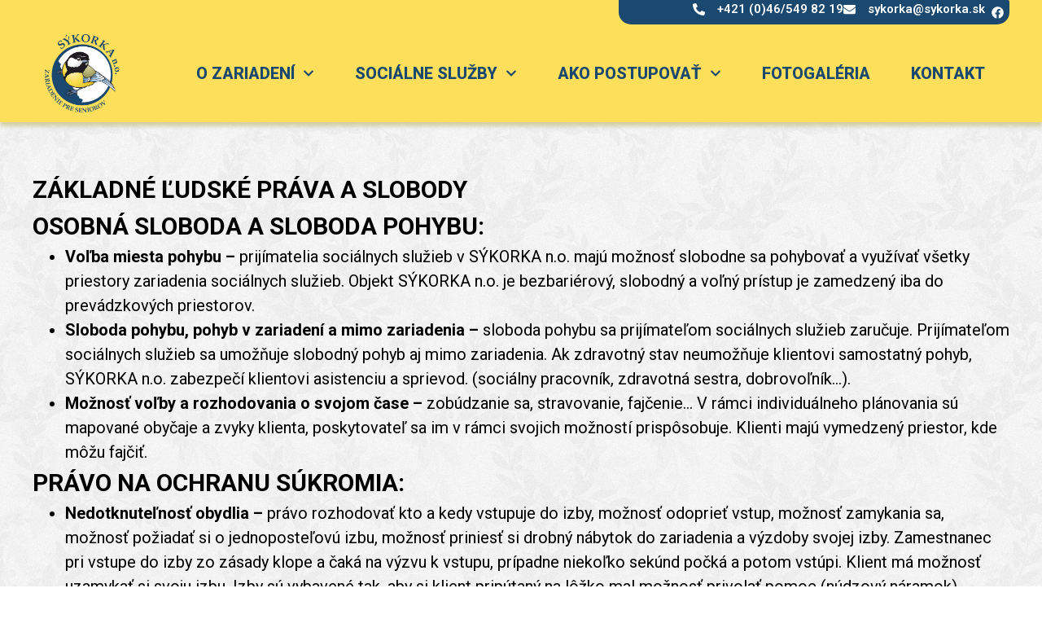

--- FILE ---
content_type: text/html; charset=UTF-8
request_url: http://sykorka.sk/zakladne-ludske-prava-a-slobody/
body_size: 15995
content:
<!doctype html>
<html lang="sk-SK">
<head>
	<meta charset="UTF-8">
	<meta name="viewport" content="width=device-width, initial-scale=1">
	<link rel="profile" href="https://gmpg.org/xfn/11">
	<title>Základné ľudské práva a slobody &#8211; Sýkorka n.o.</title>
<meta name='robots' content='max-image-preview:large' />
<link rel="alternate" type="application/rss+xml" title="RSS kanál: Sýkorka n.o. &raquo;" href="http://sykorka.sk/feed/" />
<link rel="alternate" type="application/rss+xml" title="RSS kanál komentárov webu Sýkorka n.o. &raquo;" href="http://sykorka.sk/comments/feed/" />
<link rel="alternate" title="oEmbed (JSON)" type="application/json+oembed" href="http://sykorka.sk/wp-json/oembed/1.0/embed?url=http%3A%2F%2Fsykorka.sk%2Fzakladne-ludske-prava-a-slobody%2F" />
<link rel="alternate" title="oEmbed (XML)" type="text/xml+oembed" href="http://sykorka.sk/wp-json/oembed/1.0/embed?url=http%3A%2F%2Fsykorka.sk%2Fzakladne-ludske-prava-a-slobody%2F&#038;format=xml" />
<style id='wp-img-auto-sizes-contain-inline-css'>
img:is([sizes=auto i],[sizes^="auto," i]){contain-intrinsic-size:3000px 1500px}
/*# sourceURL=wp-img-auto-sizes-contain-inline-css */
</style>
<style id='wp-emoji-styles-inline-css'>

	img.wp-smiley, img.emoji {
		display: inline !important;
		border: none !important;
		box-shadow: none !important;
		height: 1em !important;
		width: 1em !important;
		margin: 0 0.07em !important;
		vertical-align: -0.1em !important;
		background: none !important;
		padding: 0 !important;
	}
/*# sourceURL=wp-emoji-styles-inline-css */
</style>
<link rel='stylesheet' id='hello-elementor-css' href='http://sykorka.sk/wp-content/themes/hello-elementor/style.min.css?ver=3.3.0' media='all' />
<link rel='stylesheet' id='hello-elementor-theme-style-css' href='http://sykorka.sk/wp-content/themes/hello-elementor/theme.min.css?ver=3.3.0' media='all' />
<link rel='stylesheet' id='hello-elementor-header-footer-css' href='http://sykorka.sk/wp-content/themes/hello-elementor/header-footer.min.css?ver=3.3.0' media='all' />
<link rel='stylesheet' id='elementor-frontend-css' href='http://sykorka.sk/wp-content/plugins/elementor/assets/css/frontend.min.css?ver=3.26.3' media='all' />
<link rel='stylesheet' id='elementor-post-8-css' href='http://sykorka.sk/wp-content/uploads/elementor/css/post-8.css?ver=1735841847' media='all' />
<link rel='stylesheet' id='widget-social-icons-css' href='http://sykorka.sk/wp-content/plugins/elementor/assets/css/widget-social-icons.min.css?ver=3.26.3' media='all' />
<link rel='stylesheet' id='e-apple-webkit-css' href='http://sykorka.sk/wp-content/plugins/elementor/assets/css/conditionals/apple-webkit.min.css?ver=3.26.3' media='all' />
<link rel='stylesheet' id='widget-icon-box-css' href='http://sykorka.sk/wp-content/plugins/elementor/assets/css/widget-icon-box.min.css?ver=3.26.3' media='all' />
<link rel='stylesheet' id='widget-image-css' href='http://sykorka.sk/wp-content/plugins/elementor/assets/css/widget-image.min.css?ver=3.26.3' media='all' />
<link rel='stylesheet' id='widget-nav-menu-css' href='http://sykorka.sk/wp-content/plugins/elementor-pro/assets/css/widget-nav-menu.min.css?ver=3.26.2' media='all' />
<link rel='stylesheet' id='widget-text-editor-css' href='http://sykorka.sk/wp-content/plugins/elementor/assets/css/widget-text-editor.min.css?ver=3.26.3' media='all' />
<link rel='stylesheet' id='elementor-post-869-css' href='http://sykorka.sk/wp-content/uploads/elementor/css/post-869.css?ver=1735919414' media='all' />
<link rel='stylesheet' id='elementor-post-46-css' href='http://sykorka.sk/wp-content/uploads/elementor/css/post-46.css?ver=1756820387' media='all' />
<link rel='stylesheet' id='elementor-post-76-css' href='http://sykorka.sk/wp-content/uploads/elementor/css/post-76.css?ver=1754287688' media='all' />
<link rel='stylesheet' id='google-fonts-1-css' href='https://fonts.googleapis.com/css?family=Roboto%3A100%2C100italic%2C200%2C200italic%2C300%2C300italic%2C400%2C400italic%2C500%2C500italic%2C600%2C600italic%2C700%2C700italic%2C800%2C800italic%2C900%2C900italic%7CRoboto+Slab%3A100%2C100italic%2C200%2C200italic%2C300%2C300italic%2C400%2C400italic%2C500%2C500italic%2C600%2C600italic%2C700%2C700italic%2C800%2C800italic%2C900%2C900italic&#038;display=swap&#038;subset=latin-ext&#038;ver=6.9' media='all' />
<link rel="preconnect" href="https://fonts.gstatic.com/" crossorigin><script src="http://sykorka.sk/wp-includes/js/jquery/jquery.min.js?ver=3.7.1" id="jquery-core-js"></script>
<script src="http://sykorka.sk/wp-includes/js/jquery/jquery-migrate.min.js?ver=3.4.1" id="jquery-migrate-js"></script>
<link rel="https://api.w.org/" href="http://sykorka.sk/wp-json/" /><link rel="alternate" title="JSON" type="application/json" href="http://sykorka.sk/wp-json/wp/v2/pages/869" /><link rel="EditURI" type="application/rsd+xml" title="RSD" href="http://sykorka.sk/xmlrpc.php?rsd" />
<meta name="generator" content="WordPress 6.9" />
<link rel="canonical" href="http://sykorka.sk/zakladne-ludske-prava-a-slobody/" />
<link rel='shortlink' href='http://sykorka.sk/?p=869' />
<!-- start Woody Code Snippets CSS and JS -->
<style type="text/css">
p:last-child {
margin-bottom: 0;
}

ul li, ol li (
margin: 10px auto 10px auto !important;
)</style>
<!-- end Woody Code Snippets CSS and JS -->
<meta name="generator" content="Elementor 3.26.3; features: e_font_icon_svg, additional_custom_breakpoints; settings: css_print_method-external, google_font-enabled, font_display-swap">
			<style>
				.e-con.e-parent:nth-of-type(n+4):not(.e-lazyloaded):not(.e-no-lazyload),
				.e-con.e-parent:nth-of-type(n+4):not(.e-lazyloaded):not(.e-no-lazyload) * {
					background-image: none !important;
				}
				@media screen and (max-height: 1024px) {
					.e-con.e-parent:nth-of-type(n+3):not(.e-lazyloaded):not(.e-no-lazyload),
					.e-con.e-parent:nth-of-type(n+3):not(.e-lazyloaded):not(.e-no-lazyload) * {
						background-image: none !important;
					}
				}
				@media screen and (max-height: 640px) {
					.e-con.e-parent:nth-of-type(n+2):not(.e-lazyloaded):not(.e-no-lazyload),
					.e-con.e-parent:nth-of-type(n+2):not(.e-lazyloaded):not(.e-no-lazyload) * {
						background-image: none !important;
					}
				}
			</style>
			<link rel="icon" href="http://sykorka.sk/wp-content/uploads/2024/02/cropped-logo-header-v4-sykorka-sk-32x32.png" sizes="32x32" />
<link rel="icon" href="http://sykorka.sk/wp-content/uploads/2024/02/cropped-logo-header-v4-sykorka-sk-192x192.png" sizes="192x192" />
<link rel="apple-touch-icon" href="http://sykorka.sk/wp-content/uploads/2024/02/cropped-logo-header-v4-sykorka-sk-180x180.png" />
<meta name="msapplication-TileImage" content="http://sykorka.sk/wp-content/uploads/2024/02/cropped-logo-header-v4-sykorka-sk-270x270.png" />
<style id='global-styles-inline-css'>
:root{--wp--preset--aspect-ratio--square: 1;--wp--preset--aspect-ratio--4-3: 4/3;--wp--preset--aspect-ratio--3-4: 3/4;--wp--preset--aspect-ratio--3-2: 3/2;--wp--preset--aspect-ratio--2-3: 2/3;--wp--preset--aspect-ratio--16-9: 16/9;--wp--preset--aspect-ratio--9-16: 9/16;--wp--preset--color--black: #000000;--wp--preset--color--cyan-bluish-gray: #abb8c3;--wp--preset--color--white: #ffffff;--wp--preset--color--pale-pink: #f78da7;--wp--preset--color--vivid-red: #cf2e2e;--wp--preset--color--luminous-vivid-orange: #ff6900;--wp--preset--color--luminous-vivid-amber: #fcb900;--wp--preset--color--light-green-cyan: #7bdcb5;--wp--preset--color--vivid-green-cyan: #00d084;--wp--preset--color--pale-cyan-blue: #8ed1fc;--wp--preset--color--vivid-cyan-blue: #0693e3;--wp--preset--color--vivid-purple: #9b51e0;--wp--preset--gradient--vivid-cyan-blue-to-vivid-purple: linear-gradient(135deg,rgb(6,147,227) 0%,rgb(155,81,224) 100%);--wp--preset--gradient--light-green-cyan-to-vivid-green-cyan: linear-gradient(135deg,rgb(122,220,180) 0%,rgb(0,208,130) 100%);--wp--preset--gradient--luminous-vivid-amber-to-luminous-vivid-orange: linear-gradient(135deg,rgb(252,185,0) 0%,rgb(255,105,0) 100%);--wp--preset--gradient--luminous-vivid-orange-to-vivid-red: linear-gradient(135deg,rgb(255,105,0) 0%,rgb(207,46,46) 100%);--wp--preset--gradient--very-light-gray-to-cyan-bluish-gray: linear-gradient(135deg,rgb(238,238,238) 0%,rgb(169,184,195) 100%);--wp--preset--gradient--cool-to-warm-spectrum: linear-gradient(135deg,rgb(74,234,220) 0%,rgb(151,120,209) 20%,rgb(207,42,186) 40%,rgb(238,44,130) 60%,rgb(251,105,98) 80%,rgb(254,248,76) 100%);--wp--preset--gradient--blush-light-purple: linear-gradient(135deg,rgb(255,206,236) 0%,rgb(152,150,240) 100%);--wp--preset--gradient--blush-bordeaux: linear-gradient(135deg,rgb(254,205,165) 0%,rgb(254,45,45) 50%,rgb(107,0,62) 100%);--wp--preset--gradient--luminous-dusk: linear-gradient(135deg,rgb(255,203,112) 0%,rgb(199,81,192) 50%,rgb(65,88,208) 100%);--wp--preset--gradient--pale-ocean: linear-gradient(135deg,rgb(255,245,203) 0%,rgb(182,227,212) 50%,rgb(51,167,181) 100%);--wp--preset--gradient--electric-grass: linear-gradient(135deg,rgb(202,248,128) 0%,rgb(113,206,126) 100%);--wp--preset--gradient--midnight: linear-gradient(135deg,rgb(2,3,129) 0%,rgb(40,116,252) 100%);--wp--preset--font-size--small: 13px;--wp--preset--font-size--medium: 20px;--wp--preset--font-size--large: 36px;--wp--preset--font-size--x-large: 42px;--wp--preset--spacing--20: 0.44rem;--wp--preset--spacing--30: 0.67rem;--wp--preset--spacing--40: 1rem;--wp--preset--spacing--50: 1.5rem;--wp--preset--spacing--60: 2.25rem;--wp--preset--spacing--70: 3.38rem;--wp--preset--spacing--80: 5.06rem;--wp--preset--shadow--natural: 6px 6px 9px rgba(0, 0, 0, 0.2);--wp--preset--shadow--deep: 12px 12px 50px rgba(0, 0, 0, 0.4);--wp--preset--shadow--sharp: 6px 6px 0px rgba(0, 0, 0, 0.2);--wp--preset--shadow--outlined: 6px 6px 0px -3px rgb(255, 255, 255), 6px 6px rgb(0, 0, 0);--wp--preset--shadow--crisp: 6px 6px 0px rgb(0, 0, 0);}:root { --wp--style--global--content-size: 800px;--wp--style--global--wide-size: 1200px; }:where(body) { margin: 0; }.wp-site-blocks > .alignleft { float: left; margin-right: 2em; }.wp-site-blocks > .alignright { float: right; margin-left: 2em; }.wp-site-blocks > .aligncenter { justify-content: center; margin-left: auto; margin-right: auto; }:where(.wp-site-blocks) > * { margin-block-start: 24px; margin-block-end: 0; }:where(.wp-site-blocks) > :first-child { margin-block-start: 0; }:where(.wp-site-blocks) > :last-child { margin-block-end: 0; }:root { --wp--style--block-gap: 24px; }:root :where(.is-layout-flow) > :first-child{margin-block-start: 0;}:root :where(.is-layout-flow) > :last-child{margin-block-end: 0;}:root :where(.is-layout-flow) > *{margin-block-start: 24px;margin-block-end: 0;}:root :where(.is-layout-constrained) > :first-child{margin-block-start: 0;}:root :where(.is-layout-constrained) > :last-child{margin-block-end: 0;}:root :where(.is-layout-constrained) > *{margin-block-start: 24px;margin-block-end: 0;}:root :where(.is-layout-flex){gap: 24px;}:root :where(.is-layout-grid){gap: 24px;}.is-layout-flow > .alignleft{float: left;margin-inline-start: 0;margin-inline-end: 2em;}.is-layout-flow > .alignright{float: right;margin-inline-start: 2em;margin-inline-end: 0;}.is-layout-flow > .aligncenter{margin-left: auto !important;margin-right: auto !important;}.is-layout-constrained > .alignleft{float: left;margin-inline-start: 0;margin-inline-end: 2em;}.is-layout-constrained > .alignright{float: right;margin-inline-start: 2em;margin-inline-end: 0;}.is-layout-constrained > .aligncenter{margin-left: auto !important;margin-right: auto !important;}.is-layout-constrained > :where(:not(.alignleft):not(.alignright):not(.alignfull)){max-width: var(--wp--style--global--content-size);margin-left: auto !important;margin-right: auto !important;}.is-layout-constrained > .alignwide{max-width: var(--wp--style--global--wide-size);}body .is-layout-flex{display: flex;}.is-layout-flex{flex-wrap: wrap;align-items: center;}.is-layout-flex > :is(*, div){margin: 0;}body .is-layout-grid{display: grid;}.is-layout-grid > :is(*, div){margin: 0;}body{padding-top: 0px;padding-right: 0px;padding-bottom: 0px;padding-left: 0px;}a:where(:not(.wp-element-button)){text-decoration: underline;}:root :where(.wp-element-button, .wp-block-button__link){background-color: #32373c;border-width: 0;color: #fff;font-family: inherit;font-size: inherit;font-style: inherit;font-weight: inherit;letter-spacing: inherit;line-height: inherit;padding-top: calc(0.667em + 2px);padding-right: calc(1.333em + 2px);padding-bottom: calc(0.667em + 2px);padding-left: calc(1.333em + 2px);text-decoration: none;text-transform: inherit;}.has-black-color{color: var(--wp--preset--color--black) !important;}.has-cyan-bluish-gray-color{color: var(--wp--preset--color--cyan-bluish-gray) !important;}.has-white-color{color: var(--wp--preset--color--white) !important;}.has-pale-pink-color{color: var(--wp--preset--color--pale-pink) !important;}.has-vivid-red-color{color: var(--wp--preset--color--vivid-red) !important;}.has-luminous-vivid-orange-color{color: var(--wp--preset--color--luminous-vivid-orange) !important;}.has-luminous-vivid-amber-color{color: var(--wp--preset--color--luminous-vivid-amber) !important;}.has-light-green-cyan-color{color: var(--wp--preset--color--light-green-cyan) !important;}.has-vivid-green-cyan-color{color: var(--wp--preset--color--vivid-green-cyan) !important;}.has-pale-cyan-blue-color{color: var(--wp--preset--color--pale-cyan-blue) !important;}.has-vivid-cyan-blue-color{color: var(--wp--preset--color--vivid-cyan-blue) !important;}.has-vivid-purple-color{color: var(--wp--preset--color--vivid-purple) !important;}.has-black-background-color{background-color: var(--wp--preset--color--black) !important;}.has-cyan-bluish-gray-background-color{background-color: var(--wp--preset--color--cyan-bluish-gray) !important;}.has-white-background-color{background-color: var(--wp--preset--color--white) !important;}.has-pale-pink-background-color{background-color: var(--wp--preset--color--pale-pink) !important;}.has-vivid-red-background-color{background-color: var(--wp--preset--color--vivid-red) !important;}.has-luminous-vivid-orange-background-color{background-color: var(--wp--preset--color--luminous-vivid-orange) !important;}.has-luminous-vivid-amber-background-color{background-color: var(--wp--preset--color--luminous-vivid-amber) !important;}.has-light-green-cyan-background-color{background-color: var(--wp--preset--color--light-green-cyan) !important;}.has-vivid-green-cyan-background-color{background-color: var(--wp--preset--color--vivid-green-cyan) !important;}.has-pale-cyan-blue-background-color{background-color: var(--wp--preset--color--pale-cyan-blue) !important;}.has-vivid-cyan-blue-background-color{background-color: var(--wp--preset--color--vivid-cyan-blue) !important;}.has-vivid-purple-background-color{background-color: var(--wp--preset--color--vivid-purple) !important;}.has-black-border-color{border-color: var(--wp--preset--color--black) !important;}.has-cyan-bluish-gray-border-color{border-color: var(--wp--preset--color--cyan-bluish-gray) !important;}.has-white-border-color{border-color: var(--wp--preset--color--white) !important;}.has-pale-pink-border-color{border-color: var(--wp--preset--color--pale-pink) !important;}.has-vivid-red-border-color{border-color: var(--wp--preset--color--vivid-red) !important;}.has-luminous-vivid-orange-border-color{border-color: var(--wp--preset--color--luminous-vivid-orange) !important;}.has-luminous-vivid-amber-border-color{border-color: var(--wp--preset--color--luminous-vivid-amber) !important;}.has-light-green-cyan-border-color{border-color: var(--wp--preset--color--light-green-cyan) !important;}.has-vivid-green-cyan-border-color{border-color: var(--wp--preset--color--vivid-green-cyan) !important;}.has-pale-cyan-blue-border-color{border-color: var(--wp--preset--color--pale-cyan-blue) !important;}.has-vivid-cyan-blue-border-color{border-color: var(--wp--preset--color--vivid-cyan-blue) !important;}.has-vivid-purple-border-color{border-color: var(--wp--preset--color--vivid-purple) !important;}.has-vivid-cyan-blue-to-vivid-purple-gradient-background{background: var(--wp--preset--gradient--vivid-cyan-blue-to-vivid-purple) !important;}.has-light-green-cyan-to-vivid-green-cyan-gradient-background{background: var(--wp--preset--gradient--light-green-cyan-to-vivid-green-cyan) !important;}.has-luminous-vivid-amber-to-luminous-vivid-orange-gradient-background{background: var(--wp--preset--gradient--luminous-vivid-amber-to-luminous-vivid-orange) !important;}.has-luminous-vivid-orange-to-vivid-red-gradient-background{background: var(--wp--preset--gradient--luminous-vivid-orange-to-vivid-red) !important;}.has-very-light-gray-to-cyan-bluish-gray-gradient-background{background: var(--wp--preset--gradient--very-light-gray-to-cyan-bluish-gray) !important;}.has-cool-to-warm-spectrum-gradient-background{background: var(--wp--preset--gradient--cool-to-warm-spectrum) !important;}.has-blush-light-purple-gradient-background{background: var(--wp--preset--gradient--blush-light-purple) !important;}.has-blush-bordeaux-gradient-background{background: var(--wp--preset--gradient--blush-bordeaux) !important;}.has-luminous-dusk-gradient-background{background: var(--wp--preset--gradient--luminous-dusk) !important;}.has-pale-ocean-gradient-background{background: var(--wp--preset--gradient--pale-ocean) !important;}.has-electric-grass-gradient-background{background: var(--wp--preset--gradient--electric-grass) !important;}.has-midnight-gradient-background{background: var(--wp--preset--gradient--midnight) !important;}.has-small-font-size{font-size: var(--wp--preset--font-size--small) !important;}.has-medium-font-size{font-size: var(--wp--preset--font-size--medium) !important;}.has-large-font-size{font-size: var(--wp--preset--font-size--large) !important;}.has-x-large-font-size{font-size: var(--wp--preset--font-size--x-large) !important;}
/*# sourceURL=global-styles-inline-css */
</style>
<link rel='stylesheet' id='e-sticky-css' href='http://sykorka.sk/wp-content/plugins/elementor-pro/assets/css/modules/sticky.min.css?ver=3.26.2' media='all' />
</head>
<body class="wp-singular page-template-default page page-id-869 wp-custom-logo wp-embed-responsive wp-theme-hello-elementor theme-default elementor-default elementor-kit-8 elementor-page elementor-page-869">


<a class="skip-link screen-reader-text" href="#content">Preskočiť na obsah</a>

		<div data-elementor-type="header" data-elementor-id="46" class="elementor elementor-46 elementor-location-header" data-elementor-post-type="elementor_library">
			<div class="elementor-element elementor-element-000510d e-flex e-con-boxed e-con e-parent" data-id="000510d" data-element_type="container" data-settings="{&quot;sticky&quot;:&quot;top&quot;,&quot;sticky_effects_offset&quot;:100,&quot;background_background&quot;:&quot;classic&quot;,&quot;animation&quot;:&quot;none&quot;,&quot;sticky_on&quot;:[&quot;desktop&quot;,&quot;tablet&quot;,&quot;mobile&quot;],&quot;sticky_offset&quot;:0,&quot;sticky_anchor_link_offset&quot;:0}">
					<div class="e-con-inner">
		<div class="elementor-element elementor-element-fb8f9d1 e-flex e-con-boxed e-con e-child" data-id="fb8f9d1" data-element_type="container" id="stickyheaders">
					<div class="e-con-inner">
		<div class="elementor-element elementor-element-7a3b5a6 e-con-full elementor-hidden-tablet elementor-hidden-mobile e-flex e-con e-child" data-id="7a3b5a6" data-element_type="container">
				</div>
		<div class="elementor-element elementor-element-ed13d2d e-con-full e-flex e-con e-child" data-id="ed13d2d" data-element_type="container" data-settings="{&quot;background_background&quot;:&quot;classic&quot;}">
				<div class="elementor-element elementor-element-f0ed2ac elementor-widget__width-auto elementor-widget-mobile__width-initial elementor-shape-rounded elementor-grid-0 e-grid-align-center elementor-widget elementor-widget-social-icons" data-id="f0ed2ac" data-element_type="widget" data-widget_type="social-icons.default">
				<div class="elementor-widget-container">
							<div class="elementor-social-icons-wrapper elementor-grid">
							<span class="elementor-grid-item">
					<a class="elementor-icon elementor-social-icon elementor-social-icon-facebook elementor-repeater-item-b3e3e87" href="https://www.facebook.com/Domov.seniorov.Sykorka" target="_blank">
						<span class="elementor-screen-only">Facebook</span>
						<svg class="e-font-icon-svg e-fab-facebook" viewBox="0 0 512 512" xmlns="http://www.w3.org/2000/svg"><path d="M504 256C504 119 393 8 256 8S8 119 8 256c0 123.78 90.69 226.38 209.25 245V327.69h-63V256h63v-54.64c0-62.15 37-96.48 93.67-96.48 27.14 0 55.52 4.84 55.52 4.84v61h-31.28c-30.8 0-40.41 19.12-40.41 38.73V256h68.78l-11 71.69h-57.78V501C413.31 482.38 504 379.78 504 256z"></path></svg>					</a>
				</span>
					</div>
						</div>
				</div>
				<div class="elementor-element elementor-element-34ec9a5 elementor-position-left elementor-vertical-align-middle elementor-widget-mobile__width-initial elementor-view-default elementor-mobile-position-top elementor-widget elementor-widget-icon-box" data-id="34ec9a5" data-element_type="widget" data-widget_type="icon-box.default">
				<div class="elementor-widget-container">
							<div class="elementor-icon-box-wrapper">

						<div class="elementor-icon-box-icon">
				<a href="mailto:%20sykorka@sykorka.sk" class="elementor-icon elementor-animation-" tabindex="-1">
				<svg aria-hidden="true" class="e-font-icon-svg e-fas-envelope" viewBox="0 0 512 512" xmlns="http://www.w3.org/2000/svg"><path d="M502.3 190.8c3.9-3.1 9.7-.2 9.7 4.7V400c0 26.5-21.5 48-48 48H48c-26.5 0-48-21.5-48-48V195.6c0-5 5.7-7.8 9.7-4.7 22.4 17.4 52.1 39.5 154.1 113.6 21.1 15.4 56.7 47.8 92.2 47.6 35.7.3 72-32.8 92.3-47.6 102-74.1 131.6-96.3 154-113.7zM256 320c23.2.4 56.6-29.2 73.4-41.4 132.7-96.3 142.8-104.7 173.4-128.7 5.8-4.5 9.2-11.5 9.2-18.9v-19c0-26.5-21.5-48-48-48H48C21.5 64 0 85.5 0 112v19c0 7.4 3.4 14.3 9.2 18.9 30.6 23.9 40.7 32.4 173.4 128.7 16.8 12.2 50.2 41.8 73.4 41.4z"></path></svg>				</a>
			</div>
			
						<div class="elementor-icon-box-content">

									<div class="elementor-icon-box-title">
						<a href="mailto:%20sykorka@sykorka.sk" >
							sykorka@sykorka.sk						</a>
					</div>
				
				
			</div>
			
		</div>
						</div>
				</div>
				<div class="elementor-element elementor-element-8f5d609 elementor-position-left elementor-vertical-align-middle elementor-widget-mobile__width-initial elementor-view-default elementor-mobile-position-top elementor-widget elementor-widget-icon-box" data-id="8f5d609" data-element_type="widget" data-widget_type="icon-box.default">
				<div class="elementor-widget-container">
							<div class="elementor-icon-box-wrapper">

						<div class="elementor-icon-box-icon">
				<a href="tel:+421465498219" class="elementor-icon elementor-animation-" tabindex="-1">
				<svg aria-hidden="true" class="e-font-icon-svg e-fas-phone-alt" viewBox="0 0 512 512" xmlns="http://www.w3.org/2000/svg"><path d="M497.39 361.8l-112-48a24 24 0 0 0-28 6.9l-49.6 60.6A370.66 370.66 0 0 1 130.6 204.11l60.6-49.6a23.94 23.94 0 0 0 6.9-28l-48-112A24.16 24.16 0 0 0 122.6.61l-104 24A24 24 0 0 0 0 48c0 256.5 207.9 464 464 464a24 24 0 0 0 23.4-18.6l24-104a24.29 24.29 0 0 0-14.01-27.6z"></path></svg>				</a>
			</div>
			
						<div class="elementor-icon-box-content">

									<div class="elementor-icon-box-title">
						<a href="tel:+421465498219" >
							 +421 (0)46/549 82 19						</a>
					</div>
				
				
			</div>
			
		</div>
						</div>
				</div>
				</div>
					</div>
				</div>
		<div class="elementor-element elementor-element-ca60684 e-con-full e-flex e-con e-child" data-id="ca60684" data-element_type="container" data-settings="{&quot;background_background&quot;:&quot;classic&quot;}">
				<div class="elementor-element elementor-element-24f3099 elementor-widget__width-initial elementor-widget elementor-widget-image" data-id="24f3099" data-element_type="widget" data-widget_type="image.default">
				<div class="elementor-widget-container">
																<a href="https://sykorka.sk/homepage">
							<img fetchpriority="high" width="1486" height="1486" src="http://sykorka.sk/wp-content/uploads/2024/02/logo-header-v4-sykorka-sk.png" class="attachment-full size-full wp-image-335" alt="" srcset="http://sykorka.sk/wp-content/uploads/2024/02/logo-header-v4-sykorka-sk.png 1486w, http://sykorka.sk/wp-content/uploads/2024/02/logo-header-v4-sykorka-sk-300x300.png 300w, http://sykorka.sk/wp-content/uploads/2024/02/logo-header-v4-sykorka-sk-1024x1024.png 1024w, http://sykorka.sk/wp-content/uploads/2024/02/logo-header-v4-sykorka-sk-150x150.png 150w, http://sykorka.sk/wp-content/uploads/2024/02/logo-header-v4-sykorka-sk-768x768.png 768w, http://sykorka.sk/wp-content/uploads/2024/02/elementor/thumbs/logo-header-v4-sykorka-sk-ql58zlfcsds6208q2zlxr9439wptkgeurymlbqrfb8.png 250w" sizes="(max-width: 1486px) 100vw, 1486px" />								</a>
															</div>
				</div>
				</div>
		<div class="elementor-element elementor-element-d7567b8 e-con-full e-flex e-con e-child" data-id="d7567b8" data-element_type="container" data-settings="{&quot;background_background&quot;:&quot;classic&quot;}">
				<div class="elementor-element elementor-element-93a34bf elementor-nav-menu--stretch elementor-nav-menu--dropdown-tablet elementor-nav-menu__text-align-aside elementor-nav-menu--toggle elementor-nav-menu--burger elementor-widget elementor-widget-nav-menu" data-id="93a34bf" data-element_type="widget" data-settings="{&quot;full_width&quot;:&quot;stretch&quot;,&quot;submenu_icon&quot;:{&quot;value&quot;:&quot;&lt;svg class=\&quot;fa-svg-chevron-down e-font-icon-svg e-fas-chevron-down\&quot; viewBox=\&quot;0 0 448 512\&quot; xmlns=\&quot;http:\/\/www.w3.org\/2000\/svg\&quot;&gt;&lt;path d=\&quot;M207.029 381.476L12.686 187.132c-9.373-9.373-9.373-24.569 0-33.941l22.667-22.667c9.357-9.357 24.522-9.375 33.901-.04L224 284.505l154.745-154.021c9.379-9.335 24.544-9.317 33.901.04l22.667 22.667c9.373 9.373 9.373 24.569 0 33.941L240.971 381.476c-9.373 9.372-24.569 9.372-33.942 0z\&quot;&gt;&lt;\/path&gt;&lt;\/svg&gt;&quot;,&quot;library&quot;:&quot;fa-solid&quot;},&quot;layout&quot;:&quot;horizontal&quot;,&quot;toggle&quot;:&quot;burger&quot;}" data-widget_type="nav-menu.default">
				<div class="elementor-widget-container">
								<nav aria-label="Menu" class="elementor-nav-menu--main elementor-nav-menu__container elementor-nav-menu--layout-horizontal e--pointer-underline e--animation-fade">
				<ul id="menu-1-93a34bf" class="elementor-nav-menu"><li class="menu-item menu-item-type-post_type menu-item-object-page current-menu-ancestor current-menu-parent current_page_parent current_page_ancestor menu-item-has-children menu-item-199"><a href="http://sykorka.sk/o-zariadeni/" class="elementor-item">O zariadení</a>
<ul class="sub-menu elementor-nav-menu--dropdown">
	<li class="menu-item menu-item-type-post_type menu-item-object-page menu-item-1686"><a href="http://sykorka.sk/plan-aktivit-pre-rok-2025/" class="elementor-sub-item">Plán aktivít</a></li>
	<li class="menu-item menu-item-type-custom menu-item-object-custom menu-item-2107"><a target="_blank" href="https://sykorka.sk/z.php" class="elementor-sub-item">Zverejňovanie</a></li>
	<li class="menu-item menu-item-type-custom menu-item-object-custom menu-item-61"><a target="_blank" href="https://finstat.sk/45747296/zavierka" class="elementor-sub-item">Výročná správa</a></li>
	<li class="menu-item menu-item-type-post_type menu-item-object-page menu-item-868"><a href="http://sykorka.sk/eticky-kodex/" class="elementor-sub-item">Etický kódex</a></li>
	<li class="menu-item menu-item-type-post_type menu-item-object-page current-menu-item page_item page-item-869 current_page_item menu-item-893"><a href="http://sykorka.sk/zakladne-ludske-prava-a-slobody/" aria-current="page" class="elementor-sub-item elementor-item-active">Základné ľudské práva a slobody</a></li>
	<li class="menu-item menu-item-type-post_type menu-item-object-page menu-item-privacy-policy menu-item-1384"><a rel="privacy-policy" href="http://sykorka.sk/gdpr/" class="elementor-sub-item">GDPR</a></li>
	<li class="menu-item menu-item-type-post_type menu-item-object-page menu-item-206"><a href="http://sykorka.sk/pomozte-aj-vy/" class="elementor-sub-item">Pomôžte aj VY</a></li>
</ul>
</li>
<li class="menu-item menu-item-type-post_type menu-item-object-page menu-item-has-children menu-item-187"><a href="http://sykorka.sk/socialne-sluzby/" class="elementor-item">Sociálne služby</a>
<ul class="sub-menu elementor-nav-menu--dropdown">
	<li class="menu-item menu-item-type-post_type menu-item-object-page menu-item-188"><a href="http://sykorka.sk/osetrovatelske-opatrovatelske-sluzby/" class="elementor-sub-item">Ošetrovateľské a opatrovateľské služby</a></li>
	<li class="menu-item menu-item-type-post_type menu-item-object-page menu-item-189"><a href="http://sykorka.sk/zaujmove-cinnost-terapie-a-aktivity/" class="elementor-sub-item">Záujmové činnosti, terapie a aktivity</a></li>
	<li class="menu-item menu-item-type-post_type menu-item-object-page menu-item-190"><a href="http://sykorka.sk/pobyt/" class="elementor-sub-item">Pobyt</a></li>
	<li class="menu-item menu-item-type-post_type menu-item-object-page menu-item-191"><a href="http://sykorka.sk/stravovanie/" class="elementor-sub-item">Stravovanie</a></li>
	<li class="menu-item menu-item-type-post_type menu-item-object-page menu-item-192"><a href="http://sykorka.sk/ostatne-sluzby/" class="elementor-sub-item">Ostatné služby</a></li>
</ul>
</li>
<li class="menu-item menu-item-type-post_type menu-item-object-page menu-item-has-children menu-item-156"><a href="http://sykorka.sk/ako-postupovat/" class="elementor-item">Ako postupovať</a>
<ul class="sub-menu elementor-nav-menu--dropdown">
	<li class="menu-item menu-item-type-custom menu-item-object-custom menu-item-758"><a href="/new/ako-postupovat#umiestnenie-v-zariadeni" class="elementor-sub-item elementor-item-anchor">Umiestnenie v zariadení</a></li>
	<li class="menu-item menu-item-type-custom menu-item-object-custom menu-item-759"><a href="/new/ako-postupovat#potrebne-dokumenty" class="elementor-sub-item elementor-item-anchor">Potrebné dokumenty</a></li>
	<li class="menu-item menu-item-type-custom menu-item-object-custom menu-item-760"><a href="/new/ako-postupovat#cennik" class="elementor-sub-item elementor-item-anchor">Cenník</a></li>
</ul>
</li>
<li class="menu-item menu-item-type-custom menu-item-object-custom menu-item-65"><a target="_blank" href="https://www.facebook.com/Domov.seniorov.Sykorka/photos" class="elementor-item">Fotogaléria</a></li>
<li class="menu-item menu-item-type-post_type menu-item-object-page menu-item-128"><a href="http://sykorka.sk/kontakt/" class="elementor-item">Kontakt</a></li>
</ul>			</nav>
					<div class="elementor-menu-toggle" role="button" tabindex="0" aria-label="Menu Toggle" aria-expanded="false">
			<svg aria-hidden="true" role="presentation" class="elementor-menu-toggle__icon--open e-font-icon-svg e-eicon-menu-bar" viewBox="0 0 1000 1000" xmlns="http://www.w3.org/2000/svg"><path d="M104 333H896C929 333 958 304 958 271S929 208 896 208H104C71 208 42 237 42 271S71 333 104 333ZM104 583H896C929 583 958 554 958 521S929 458 896 458H104C71 458 42 487 42 521S71 583 104 583ZM104 833H896C929 833 958 804 958 771S929 708 896 708H104C71 708 42 737 42 771S71 833 104 833Z"></path></svg><svg aria-hidden="true" role="presentation" class="elementor-menu-toggle__icon--close e-font-icon-svg e-eicon-close" viewBox="0 0 1000 1000" xmlns="http://www.w3.org/2000/svg"><path d="M742 167L500 408 258 167C246 154 233 150 217 150 196 150 179 158 167 167 154 179 150 196 150 212 150 229 154 242 171 254L408 500 167 742C138 771 138 800 167 829 196 858 225 858 254 829L496 587 738 829C750 842 767 846 783 846 800 846 817 842 829 829 842 817 846 804 846 783 846 767 842 750 829 737L588 500 833 258C863 229 863 200 833 171 804 137 775 137 742 167Z"></path></svg>		</div>
					<nav class="elementor-nav-menu--dropdown elementor-nav-menu__container" aria-hidden="true">
				<ul id="menu-2-93a34bf" class="elementor-nav-menu"><li class="menu-item menu-item-type-post_type menu-item-object-page current-menu-ancestor current-menu-parent current_page_parent current_page_ancestor menu-item-has-children menu-item-199"><a href="http://sykorka.sk/o-zariadeni/" class="elementor-item" tabindex="-1">O zariadení</a>
<ul class="sub-menu elementor-nav-menu--dropdown">
	<li class="menu-item menu-item-type-post_type menu-item-object-page menu-item-1686"><a href="http://sykorka.sk/plan-aktivit-pre-rok-2025/" class="elementor-sub-item" tabindex="-1">Plán aktivít</a></li>
	<li class="menu-item menu-item-type-custom menu-item-object-custom menu-item-2107"><a target="_blank" href="https://sykorka.sk/z.php" class="elementor-sub-item" tabindex="-1">Zverejňovanie</a></li>
	<li class="menu-item menu-item-type-custom menu-item-object-custom menu-item-61"><a target="_blank" href="https://finstat.sk/45747296/zavierka" class="elementor-sub-item" tabindex="-1">Výročná správa</a></li>
	<li class="menu-item menu-item-type-post_type menu-item-object-page menu-item-868"><a href="http://sykorka.sk/eticky-kodex/" class="elementor-sub-item" tabindex="-1">Etický kódex</a></li>
	<li class="menu-item menu-item-type-post_type menu-item-object-page current-menu-item page_item page-item-869 current_page_item menu-item-893"><a href="http://sykorka.sk/zakladne-ludske-prava-a-slobody/" aria-current="page" class="elementor-sub-item elementor-item-active" tabindex="-1">Základné ľudské práva a slobody</a></li>
	<li class="menu-item menu-item-type-post_type menu-item-object-page menu-item-privacy-policy menu-item-1384"><a rel="privacy-policy" href="http://sykorka.sk/gdpr/" class="elementor-sub-item" tabindex="-1">GDPR</a></li>
	<li class="menu-item menu-item-type-post_type menu-item-object-page menu-item-206"><a href="http://sykorka.sk/pomozte-aj-vy/" class="elementor-sub-item" tabindex="-1">Pomôžte aj VY</a></li>
</ul>
</li>
<li class="menu-item menu-item-type-post_type menu-item-object-page menu-item-has-children menu-item-187"><a href="http://sykorka.sk/socialne-sluzby/" class="elementor-item" tabindex="-1">Sociálne služby</a>
<ul class="sub-menu elementor-nav-menu--dropdown">
	<li class="menu-item menu-item-type-post_type menu-item-object-page menu-item-188"><a href="http://sykorka.sk/osetrovatelske-opatrovatelske-sluzby/" class="elementor-sub-item" tabindex="-1">Ošetrovateľské a opatrovateľské služby</a></li>
	<li class="menu-item menu-item-type-post_type menu-item-object-page menu-item-189"><a href="http://sykorka.sk/zaujmove-cinnost-terapie-a-aktivity/" class="elementor-sub-item" tabindex="-1">Záujmové činnosti, terapie a aktivity</a></li>
	<li class="menu-item menu-item-type-post_type menu-item-object-page menu-item-190"><a href="http://sykorka.sk/pobyt/" class="elementor-sub-item" tabindex="-1">Pobyt</a></li>
	<li class="menu-item menu-item-type-post_type menu-item-object-page menu-item-191"><a href="http://sykorka.sk/stravovanie/" class="elementor-sub-item" tabindex="-1">Stravovanie</a></li>
	<li class="menu-item menu-item-type-post_type menu-item-object-page menu-item-192"><a href="http://sykorka.sk/ostatne-sluzby/" class="elementor-sub-item" tabindex="-1">Ostatné služby</a></li>
</ul>
</li>
<li class="menu-item menu-item-type-post_type menu-item-object-page menu-item-has-children menu-item-156"><a href="http://sykorka.sk/ako-postupovat/" class="elementor-item" tabindex="-1">Ako postupovať</a>
<ul class="sub-menu elementor-nav-menu--dropdown">
	<li class="menu-item menu-item-type-custom menu-item-object-custom menu-item-758"><a href="/new/ako-postupovat#umiestnenie-v-zariadeni" class="elementor-sub-item elementor-item-anchor" tabindex="-1">Umiestnenie v zariadení</a></li>
	<li class="menu-item menu-item-type-custom menu-item-object-custom menu-item-759"><a href="/new/ako-postupovat#potrebne-dokumenty" class="elementor-sub-item elementor-item-anchor" tabindex="-1">Potrebné dokumenty</a></li>
	<li class="menu-item menu-item-type-custom menu-item-object-custom menu-item-760"><a href="/new/ako-postupovat#cennik" class="elementor-sub-item elementor-item-anchor" tabindex="-1">Cenník</a></li>
</ul>
</li>
<li class="menu-item menu-item-type-custom menu-item-object-custom menu-item-65"><a target="_blank" href="https://www.facebook.com/Domov.seniorov.Sykorka/photos" class="elementor-item" tabindex="-1">Fotogaléria</a></li>
<li class="menu-item menu-item-type-post_type menu-item-object-page menu-item-128"><a href="http://sykorka.sk/kontakt/" class="elementor-item" tabindex="-1">Kontakt</a></li>
</ul>			</nav>
						</div>
				</div>
				</div>
					</div>
				</div>
				</div>
		
<main id="content" class="site-main post-869 page type-page status-publish hentry">

	
	<div class="page-content">
				<div data-elementor-type="wp-page" data-elementor-id="869" class="elementor elementor-869" data-elementor-post-type="page">
				<div class="elementor-element elementor-element-8948a5e e-flex e-con-boxed e-con e-parent" data-id="8948a5e" data-element_type="container">
					<div class="e-con-inner">
				<div class="elementor-element elementor-element-9cfd232 elementor-widget elementor-widget-text-editor" data-id="9cfd232" data-element_type="widget" data-widget_type="text-editor.default">
				<div class="elementor-widget-container">
									<p>Základné ľudské práva a slobody</p>								</div>
				</div>
				<div class="elementor-element elementor-element-385696b elementor-widget elementor-widget-text-editor" data-id="385696b" data-element_type="widget" data-widget_type="text-editor.default">
				<div class="elementor-widget-container">
									Osobná sloboda a sloboda pohybu:								</div>
				</div>
				<div class="elementor-element elementor-element-8ebdefe elementor-widget elementor-widget-text-editor" data-id="8ebdefe" data-element_type="widget" data-widget_type="text-editor.default">
				<div class="elementor-widget-container">
									<ul><li><b>Voľba miesta pohybu – </b>prijímatelia sociálnych služieb v SÝKORKA n.o. majú možnosť slobodne sa pohybovať a využívať všetky priestory zariadenia sociálnych služieb. Objekt SÝKORKA n.o. je bezbariérový, slobodný a voľný prístup je zamedzený iba do prevádzkových priestorov.</li><li><b>Sloboda pohybu, pohyb v zariadení a mimo zariadenia –</b> sloboda pohybu sa prijímateľom sociálnych služieb zaručuje. Prijímateľom sociálnych služieb sa umožňuje slobodný pohyb aj mimo zariadenia. Ak zdravotný stav neumožňuje klientovi samostatný pohyb, SÝKORKA n.o. zabezpečí klientovi asistenciu a sprievod. (sociálny pracovník, zdravotná sestra, dobrovoľník…).</li><li><b>Možnosť voľby a rozhodovania o svojom čase –</b> zobúdzanie sa, stravovanie, fajčenie… V rámci individuálneho plánovania sú mapované obyčaje a zvyky klienta, poskytovateľ sa im v rámci svojich možností prispôsobuje. Klienti majú vymedzený priestor, kde môžu fajčiť.</li></ul>								</div>
				</div>
				<div class="elementor-element elementor-element-29def29 elementor-widget elementor-widget-text-editor" data-id="29def29" data-element_type="widget" data-widget_type="text-editor.default">
				<div class="elementor-widget-container">
									Právo na ochranu súkromia:								</div>
				</div>
				<div class="elementor-element elementor-element-e1c77e4 elementor-widget elementor-widget-text-editor" data-id="e1c77e4" data-element_type="widget" data-widget_type="text-editor.default">
				<div class="elementor-widget-container">
									<ul><li><b>Nedotknuteľnosť obydlia – </b>právo rozhodovať kto a kedy vstupuje do izby, možnosť odoprieť vstup, možnosť zamykania sa, možnosť požiadať si o jednoposteľovú izbu, možnosť priniesť si drobný nábytok do zariadenia a výzdoby svojej izby. Zamestnanec pri vstupe do izby zo zásady klope a čaká na výzvu k vstupu, prípadne niekoľko sekúnd počká a potom vstúpi. Klient má možnosť uzamykať si svoju izbu. Izby sú vybavené tak, aby si klient pripútaný na lôžko mal možnosť privolať pomoc (núdzový náramok). Bočnice sú zdvíhané a používané iba na základe písomného informatívneho súhlasu klienta, rodinného príslušníka, ktorý je o tejto skutočnosti bezodkladne informovaný, ktorý môže tento súhlas kedykoľvek odvolať. Pri používaní bočníc má klient k dispozícií signalizačné zariadenie na privolanie personálu.</li><li><b>Nedotknuteľnosť osoby –</b> rozhodovanie sa o svojej vizáži, pomoc s osobnou hygienou, zachovanie intimity pri osobnej hygiene. Zamestnanci dôsledne dbajú na intimitu pri realizovaní úkonov osobnej hygieny – zatváranie dverí do kúpeľne, používanie zásten pri realizovaní úkonov osobnej hygieny na lôžku vo viacposteľových izbách.</li></ul>								</div>
				</div>
				<div class="elementor-element elementor-element-c6d80d4 elementor-widget elementor-widget-text-editor" data-id="c6d80d4" data-element_type="widget" data-widget_type="text-editor.default">
				<div class="elementor-widget-container">
									Listové tajomstvo a ochrana osobných údajov:								</div>
				</div>
				<div class="elementor-element elementor-element-26fb725 elementor-widget elementor-widget-text-editor" data-id="26fb725" data-element_type="widget" data-widget_type="text-editor.default">
				<div class="elementor-widget-container">
									<ul><li>Osobné preberanie a otváranie listov a inej pošty, zachovanie tajomstva pri telefonovaní a elektronickej komunikácií. Poskytovateľ neotvára žiadnu korešpondenciu, ktorá je určená klientovi a to ani elektronickú. V prípade, ak klient nie je schopný otvárať, alebo čítať si osobnú korešpondenciu zabezpečí SÝKORKA n.o. osobnú asistenciu (sociálny pracovník, zdravotná sestra, kľúčový pracovník). V SÝKORKA n.o. je asistencia poskytovaná aj pri telefonickom, alebo písomnom kontakte u osôb pripútaných na lôžko, alebo s iným handicapom.</li></ul>								</div>
				</div>
				<div class="elementor-element elementor-element-51a8c8e elementor-widget elementor-widget-text-editor" data-id="51a8c8e" data-element_type="widget" data-widget_type="text-editor.default">
				<div class="elementor-widget-container">
									Právo na osobný a rodinný život:								</div>
				</div>
				<div class="elementor-element elementor-element-0118325 elementor-widget elementor-widget-text-editor" data-id="0118325" data-element_type="widget" data-widget_type="text-editor.default">
				<div class="elementor-widget-container">
									<ul><li>Kontakt s rodinou, priateľmi, účasť na spoločenskom živote, partnerský a sexuálny život. SÝKORKA n.o. usporadúva spoločenské akcie, na ktoré pozýva i rodinných príslušníkov a osoby blízke klientovi. SÝKORKA n.o. vytvára podmienky na partnerské spolužitie (ubytovanie v dvojposteľových izbách).</li></ul>								</div>
				</div>
				<div class="elementor-element elementor-element-ae4cbf2 elementor-widget elementor-widget-text-editor" data-id="ae4cbf2" data-element_type="widget" data-widget_type="text-editor.default">
				<div class="elementor-widget-container">
									Právo na dôstojné zaobchádzanie:								</div>
				</div>
				<div class="elementor-element elementor-element-9ae14b8 elementor-widget elementor-widget-text-editor" data-id="9ae14b8" data-element_type="widget" data-widget_type="text-editor.default">
				<div class="elementor-widget-container">
									<ul><li><strong>Oslovovanie</strong> (pán, pani – podľa oslovenia nastaveného v programe Cygnus, prezývky – sa nepoužívajú, jednostranné tykanie…) Zamestnanci bežne klientom vykajú a oslovujú ich priezviskom, prípadne aj akademickým titulom. Ak si klient želá iné oslovovanie, táto skutočnosť je uvedená v osobnej karte klienta v programe Cygnus. Spôsob oslovovania nesmie znižovať dôstojnosť klienta a to ani v prípade, že by si takýto spôsob oslovovania vyslovene želal. Spôsob oslovovania a najmä prípadné tykanie musí byť akceptované i druhou stranou – zamestnancami. Zamestnanec má právo odmietnuť iné oslovovanie a používať štandardný spôsob.</li><li><strong>Štylizácia dospelého</strong> do role dieťaťa (používanie zdrobnenín) – nepripúšťa sa. Zamestnanci nehovoria o klientoch spôsobom, ktorý ich stigmatizuje. S klientmi sa komunikuje ako s osobami dospelými, v bežnej komunikácií nie sú používané zdrobneniny.</li><li><strong>Používanie terapeutických pomôcok</strong> – v prípade, že pri práci s klientom s demenciou sú používané terapeutické pomôcky (plyšové hračky, bábiky…) je táto skutočnosť zaznamenaná v individuálnom pláne klienta.</li><li><strong>Nerešpektovanie intimity pri osobnej hygiene</strong> – nepripúšťa sa.</li><li><strong>Neprezliekanie do civilného oblečenia</strong> – nepripúšťa sa. Imobilní klienti sú obliekaní podľa dennej potreby, nie sú ponechaní celý deň v pyžame. V prípade želania klienta a v prípade akútneho infekčného ochorenia a v prípade terminálneho štádia je možné ponechať klienta v pohodlnom oblečení (nočná košeľa, pyžamo…).</li></ul>								</div>
				</div>
				<div class="elementor-element elementor-element-a3ad8b0 elementor-widget elementor-widget-text-editor" data-id="a3ad8b0" data-element_type="widget" data-widget_type="text-editor.default">
				<div class="elementor-widget-container">
									Právo na slobodné rozhodovanie, na primerané riziko:								</div>
				</div>
				<div class="elementor-element elementor-element-9c05d32 elementor-widget elementor-widget-text-editor" data-id="9c05d32" data-element_type="widget" data-widget_type="text-editor.default">
				<div class="elementor-widget-container">
									<ul><li><strong>Používanie domácich spotrebičov</strong> – prijímatelia soc. služieb majú právo používať vlastné elektrospotrebiče. Klientom je umožnené používanie bežných domácich spotrebičov, ak by tým nebolo ohrozené ich zdravie, alebo život. Používanie spotrebičov je upravené aj v Domácom poriadku.</li><li><strong>Odmietanie liekov</strong> – klient má právo odmietať prijímanie liekov, alebo nedodržiavanie diéty. Každé odmietnutie musí byť zaznačené v programe Cygnus a podpísané klientom, alebo jeho rodinným príslušníkom. O nedodržiavaní liečby je potrebné upovedomiť lekára.</li><li><strong>Odmietanie diéty –</strong> prijímateľ sociálnych služieb má právo odmietnuť lekárom predpísané diétne stravovanie.</li></ul>								</div>
				</div>
				<div class="elementor-element elementor-element-15adc82 elementor-widget elementor-widget-text-editor" data-id="15adc82" data-element_type="widget" data-widget_type="text-editor.default">
				<div class="elementor-widget-container">
									Právo vlastniť majetok:								</div>
				</div>
				<div class="elementor-element elementor-element-ba6fcd5 elementor-widget elementor-widget-text-editor" data-id="ba6fcd5" data-element_type="widget" data-widget_type="text-editor.default">
				<div class="elementor-widget-container">
									<ul><li><strong>Prijímatelia sociálnych služieb majú právo vlastniť majetok</strong> – poskytovateľ sociálnych služieb musí umožniť klientovi bezpečné uloženie cenných vecí. SÝKORKA n.o. nesmie odoberať klientovi jeho osobné doklady. Urobiť tak však môže so súhlasom klienta iba v prípadoch, že hrozí strata, alebo poškodenie dokladov z dôvodu zdravotného postihnutia prijímateľa soc. služieb. O uložení dokladov do osobnej dokumentácie klienta sa vyhotoví zápis v programe Cygnus.</li></ul>								</div>
				</div>
				<div class="elementor-element elementor-element-053da40 elementor-widget elementor-widget-text-editor" data-id="053da40" data-element_type="widget" data-widget_type="text-editor.default">
				<div class="elementor-widget-container">
									Právo na prácu za odmenu:								</div>
				</div>
				<div class="elementor-element elementor-element-9e59177 elementor-widget elementor-widget-text-editor" data-id="9e59177" data-element_type="widget" data-widget_type="text-editor.default">
				<div class="elementor-widget-container">
									<ul><li>Pracovná aktivizácia a terapia je podieľanie sa na práci bezodplatne.</li><li>Práca pre vlastnú potrebu – starostlivosť o svoju izbu.</li><li>Práca v zariadení v režime pracovného práva – práca v rámci prevádzkovania samotného zariadenia – zmluva, mzda.</li><li>Práca mimo zariadenia v režime pracovného práva – zmluva, mzda.</li></ul>								</div>
				</div>
				<div class="elementor-element elementor-element-b7adc71 elementor-widget elementor-widget-text-editor" data-id="b7adc71" data-element_type="widget" data-widget_type="text-editor.default">
				<div class="elementor-widget-container">
									Právo na slobodu myslenia, svedomia a vierovyznania:								</div>
				</div>
				<div class="elementor-element elementor-element-77e17f1 elementor-widget elementor-widget-text-editor" data-id="77e17f1" data-element_type="widget" data-widget_type="text-editor.default">
				<div class="elementor-widget-container">
									<ul><li>Klient (prijímateľ sociálnej služby) nesmie byť zvýhodňovaný z dôvodu pohlavia, rasy, farby pleti, jazyka, viery a náboženstva či iného zmýšľania, národného, alebo sociálneho pôvodu, príslušnosti k národnosti, alebo etnickej skupine, majetku, rodu, alebo iného postavenia. Zamestnanci zaobchádzajú s klientmi rovnako nediskriminačne bez ohľadu na ich názory, postavenie, vierovyznanie.</li></ul>								</div>
				</div>
					</div>
				</div>
				</div>
		
		
			</div>

	
</main>

			<div data-elementor-type="footer" data-elementor-id="76" class="elementor elementor-76 elementor-location-footer" data-elementor-post-type="elementor_library">
			<div class="elementor-element elementor-element-efd64d7 e-flex e-con-boxed e-con e-parent" data-id="efd64d7" data-element_type="container" data-settings="{&quot;background_background&quot;:&quot;classic&quot;}">
					<div class="e-con-inner">
		<div class="elementor-element elementor-element-17ad618 e-con-full e-flex e-con e-child" data-id="17ad618" data-element_type="container">
				<div class="elementor-element elementor-element-b75b6b7 elementor-widget elementor-widget-text-editor" data-id="b75b6b7" data-element_type="widget" data-widget_type="text-editor.default">
				<div class="elementor-widget-container">
									Projekty sú realizované vďaka podpore z Európskeho sociálneho fondu a Európskeho fondu regionálneho rozvoja v rámci Operačného programu Ľudské zdroje								</div>
				</div>
				</div>
		<div class="elementor-element elementor-element-6477e54 e-con-full e-flex e-con e-child" data-id="6477e54" data-element_type="container">
				<div class="elementor-element elementor-element-0db7409 elementor-widget elementor-widget-image" data-id="0db7409" data-element_type="widget" data-widget_type="image.default">
				<div class="elementor-widget-container">
															<img width="800" height="167" src="http://sykorka.sk/wp-content/uploads/2024/02/footer-bsmmer-ei-sykorka-sk-1024x214.png" class="attachment-large size-large wp-image-472" alt="" srcset="http://sykorka.sk/wp-content/uploads/2024/02/footer-bsmmer-ei-sykorka-sk-1024x214.png 1024w, http://sykorka.sk/wp-content/uploads/2024/02/footer-bsmmer-ei-sykorka-sk-300x63.png 300w, http://sykorka.sk/wp-content/uploads/2024/02/footer-bsmmer-ei-sykorka-sk-768x161.png 768w, http://sykorka.sk/wp-content/uploads/2024/02/footer-bsmmer-ei-sykorka-sk.png 1176w" sizes="(max-width: 800px) 100vw, 800px" />															</div>
				</div>
				</div>
		<div class="elementor-element elementor-element-5ddc38d e-con-full e-flex e-con e-child" data-id="5ddc38d" data-element_type="container">
				<div class="elementor-element elementor-element-ba3bd9b elementor-widget elementor-widget-image" data-id="ba3bd9b" data-element_type="widget" data-widget_type="image.default">
				<div class="elementor-widget-container">
															<img width="768" height="156" src="http://sykorka.sk/wp-content/uploads/2024/02/footer-bsmmer-oplz-sykorka-sk.png" class="attachment-large size-large wp-image-474" alt="" srcset="http://sykorka.sk/wp-content/uploads/2024/02/footer-bsmmer-oplz-sykorka-sk.png 768w, http://sykorka.sk/wp-content/uploads/2024/02/footer-bsmmer-oplz-sykorka-sk-300x61.png 300w" sizes="(max-width: 768px) 100vw, 768px" />															</div>
				</div>
				</div>
		<div class="elementor-element elementor-element-c86e49e e-con-full e-flex e-con e-child" data-id="c86e49e" data-element_type="container">
				<div class="elementor-element elementor-element-f8f890b elementor-widget elementor-widget-image" data-id="f8f890b" data-element_type="widget" data-widget_type="image.default">
				<div class="elementor-widget-container">
															<img width="496" height="156" src="http://sykorka.sk/wp-content/uploads/2024/02/footer-bsmmer-iammpsvrsr-sykorka-sk.png" class="attachment-large size-large wp-image-473" alt="" srcset="http://sykorka.sk/wp-content/uploads/2024/02/footer-bsmmer-iammpsvrsr-sykorka-sk.png 496w, http://sykorka.sk/wp-content/uploads/2024/02/footer-bsmmer-iammpsvrsr-sykorka-sk-300x94.png 300w" sizes="(max-width: 496px) 100vw, 496px" />															</div>
				</div>
				</div>
					</div>
				</div>
				<section class="elementor-section elementor-top-section elementor-element elementor-element-7c2fae2 elementor-section-boxed elementor-section-height-default elementor-section-height-default" data-id="7c2fae2" data-element_type="section" data-settings="{&quot;background_background&quot;:&quot;classic&quot;}">
						<div class="elementor-container elementor-column-gap-default">
					<div class="elementor-column elementor-col-50 elementor-top-column elementor-element elementor-element-426036c" data-id="426036c" data-element_type="column">
			<div class="elementor-widget-wrap elementor-element-populated">
						<div class="elementor-element elementor-element-dd9635c elementor-widget elementor-widget-text-editor" data-id="dd9635c" data-element_type="widget" data-widget_type="text-editor.default">
				<div class="elementor-widget-container">
									<p>Kontakty</p>								</div>
				</div>
				<div class="elementor-element elementor-element-da300df elementor-position-left elementor-vertical-align-middle elementor-view-default elementor-mobile-position-top elementor-widget elementor-widget-icon-box" data-id="da300df" data-element_type="widget" data-widget_type="icon-box.default">
				<div class="elementor-widget-container">
							<div class="elementor-icon-box-wrapper">

						<div class="elementor-icon-box-icon">
				<a href="tel:+421465498219" class="elementor-icon elementor-animation-" tabindex="-1">
				<svg aria-hidden="true" class="e-font-icon-svg e-fas-phone-alt" viewBox="0 0 512 512" xmlns="http://www.w3.org/2000/svg"><path d="M497.39 361.8l-112-48a24 24 0 0 0-28 6.9l-49.6 60.6A370.66 370.66 0 0 1 130.6 204.11l60.6-49.6a23.94 23.94 0 0 0 6.9-28l-48-112A24.16 24.16 0 0 0 122.6.61l-104 24A24 24 0 0 0 0 48c0 256.5 207.9 464 464 464a24 24 0 0 0 23.4-18.6l24-104a24.29 24.29 0 0 0-14.01-27.6z"></path></svg>				</a>
			</div>
			
						<div class="elementor-icon-box-content">

									<div class="elementor-icon-box-title">
						<a href="tel:+421465498219" >
							 +421 (0)46/549 82 19						</a>
					</div>
				
				
			</div>
			
		</div>
						</div>
				</div>
				<div class="elementor-element elementor-element-ee2ef4b elementor-position-left elementor-vertical-align-middle elementor-view-default elementor-mobile-position-top elementor-widget elementor-widget-icon-box" data-id="ee2ef4b" data-element_type="widget" data-widget_type="icon-box.default">
				<div class="elementor-widget-container">
							<div class="elementor-icon-box-wrapper">

						<div class="elementor-icon-box-icon">
				<a href="mailto:%20sykorka@sykorka.sk" class="elementor-icon elementor-animation-" tabindex="-1">
				<svg aria-hidden="true" class="e-font-icon-svg e-fas-envelope" viewBox="0 0 512 512" xmlns="http://www.w3.org/2000/svg"><path d="M502.3 190.8c3.9-3.1 9.7-.2 9.7 4.7V400c0 26.5-21.5 48-48 48H48c-26.5 0-48-21.5-48-48V195.6c0-5 5.7-7.8 9.7-4.7 22.4 17.4 52.1 39.5 154.1 113.6 21.1 15.4 56.7 47.8 92.2 47.6 35.7.3 72-32.8 92.3-47.6 102-74.1 131.6-96.3 154-113.7zM256 320c23.2.4 56.6-29.2 73.4-41.4 132.7-96.3 142.8-104.7 173.4-128.7 5.8-4.5 9.2-11.5 9.2-18.9v-19c0-26.5-21.5-48-48-48H48C21.5 64 0 85.5 0 112v19c0 7.4 3.4 14.3 9.2 18.9 30.6 23.9 40.7 32.4 173.4 128.7 16.8 12.2 50.2 41.8 73.4 41.4z"></path></svg>				</a>
			</div>
			
						<div class="elementor-icon-box-content">

									<div class="elementor-icon-box-title">
						<a href="mailto:%20sykorka@sykorka.sk" >
							sykorka@sykorka.sk						</a>
					</div>
				
				
			</div>
			
		</div>
						</div>
				</div>
					</div>
		</div>
				<div class="elementor-column elementor-col-50 elementor-top-column elementor-element elementor-element-6214dab" data-id="6214dab" data-element_type="column">
			<div class="elementor-widget-wrap elementor-element-populated">
						<div class="elementor-element elementor-element-2e15684 elementor-widget elementor-widget-text-editor" data-id="2e15684" data-element_type="widget" data-widget_type="text-editor.default">
				<div class="elementor-widget-container">
									<p>Pomôžte aj vy</p>								</div>
				</div>
				<div class="elementor-element elementor-element-86b0339 elementor-align-right elementor-mobile-align-center elementor-widget elementor-widget-button" data-id="86b0339" data-element_type="widget" data-widget_type="button.default">
				<div class="elementor-widget-container">
									<div class="elementor-button-wrapper">
					<a class="elementor-button elementor-button-link elementor-size-sm" href="https://sykorka.sk/pomozte-aj-vy">
						<span class="elementor-button-content-wrapper">
									<span class="elementor-button-text">Darujte 2% z daní</span>
					</span>
					</a>
				</div>
								</div>
				</div>
				<div class="elementor-element elementor-element-38567d2 elementor-widget__width-auto elementor-widget-mobile__width-inherit elementor-widget elementor-widget-text-editor" data-id="38567d2" data-element_type="widget" data-widget_type="text-editor.default">
				<div class="elementor-widget-container">
									Copyright © 2026 Sýkorka n.o.<br /> Všetky práva vyhradené | Webdesign <a href="https://www.s4y.sk/" target="_blank">www.s4y.sk</a>								</div>
				</div>
					</div>
		</div>
					</div>
		</section>
				</div>
		
<script type="speculationrules">
{"prefetch":[{"source":"document","where":{"and":[{"href_matches":"/*"},{"not":{"href_matches":["/wp-*.php","/wp-admin/*","/wp-content/uploads/*","/wp-content/*","/wp-content/plugins/*","/wp-content/themes/hello-elementor/*","/*\\?(.+)"]}},{"not":{"selector_matches":"a[rel~=\"nofollow\"]"}},{"not":{"selector_matches":".no-prefetch, .no-prefetch a"}}]},"eagerness":"conservative"}]}
</script>
			<script type='text/javascript'>
				const lazyloadRunObserver = () => {
					const lazyloadBackgrounds = document.querySelectorAll( `.e-con.e-parent:not(.e-lazyloaded)` );
					const lazyloadBackgroundObserver = new IntersectionObserver( ( entries ) => {
						entries.forEach( ( entry ) => {
							if ( entry.isIntersecting ) {
								let lazyloadBackground = entry.target;
								if( lazyloadBackground ) {
									lazyloadBackground.classList.add( 'e-lazyloaded' );
								}
								lazyloadBackgroundObserver.unobserve( entry.target );
							}
						});
					}, { rootMargin: '200px 0px 200px 0px' } );
					lazyloadBackgrounds.forEach( ( lazyloadBackground ) => {
						lazyloadBackgroundObserver.observe( lazyloadBackground );
					} );
				};
				const events = [
					'DOMContentLoaded',
					'elementor/lazyload/observe',
				];
				events.forEach( ( event ) => {
					document.addEventListener( event, lazyloadRunObserver );
				} );
			</script>
			<script src="http://sykorka.sk/wp-content/themes/hello-elementor/assets/js/hello-frontend.min.js?ver=3.3.0" id="hello-theme-frontend-js"></script>
<script src="http://sykorka.sk/wp-content/plugins/elementor-pro/assets/lib/smartmenus/jquery.smartmenus.min.js?ver=1.2.1" id="smartmenus-js"></script>
<script src="http://sykorka.sk/wp-content/plugins/elementor-pro/assets/lib/sticky/jquery.sticky.min.js?ver=3.26.2" id="e-sticky-js"></script>
<script src="http://sykorka.sk/wp-content/plugins/elementor-pro/assets/js/webpack-pro.runtime.min.js?ver=3.26.2" id="elementor-pro-webpack-runtime-js"></script>
<script src="http://sykorka.sk/wp-content/plugins/elementor/assets/js/webpack.runtime.min.js?ver=3.26.3" id="elementor-webpack-runtime-js"></script>
<script src="http://sykorka.sk/wp-content/plugins/elementor/assets/js/frontend-modules.min.js?ver=3.26.3" id="elementor-frontend-modules-js"></script>
<script src="http://sykorka.sk/wp-includes/js/dist/hooks.min.js?ver=dd5603f07f9220ed27f1" id="wp-hooks-js"></script>
<script src="http://sykorka.sk/wp-includes/js/dist/i18n.min.js?ver=c26c3dc7bed366793375" id="wp-i18n-js"></script>
<script id="wp-i18n-js-after">
wp.i18n.setLocaleData( { 'text direction\u0004ltr': [ 'ltr' ] } );
//# sourceURL=wp-i18n-js-after
</script>
<script id="elementor-pro-frontend-js-before">
var ElementorProFrontendConfig = {"ajaxurl":"http:\/\/sykorka.sk\/wp-admin\/admin-ajax.php","nonce":"0ea6fe5bc5","urls":{"assets":"http:\/\/sykorka.sk\/wp-content\/plugins\/elementor-pro\/assets\/","rest":"http:\/\/sykorka.sk\/wp-json\/"},"settings":{"lazy_load_background_images":true},"popup":{"hasPopUps":false},"shareButtonsNetworks":{"facebook":{"title":"Facebook","has_counter":true},"twitter":{"title":"Twitter"},"linkedin":{"title":"LinkedIn","has_counter":true},"pinterest":{"title":"Pinterest","has_counter":true},"reddit":{"title":"Reddit","has_counter":true},"vk":{"title":"VK","has_counter":true},"odnoklassniki":{"title":"OK","has_counter":true},"tumblr":{"title":"Tumblr"},"digg":{"title":"Digg"},"skype":{"title":"Skype"},"stumbleupon":{"title":"StumbleUpon","has_counter":true},"mix":{"title":"Mix"},"telegram":{"title":"Telegram"},"pocket":{"title":"Pocket","has_counter":true},"xing":{"title":"XING","has_counter":true},"whatsapp":{"title":"WhatsApp"},"email":{"title":"Email"},"print":{"title":"Print"},"x-twitter":{"title":"X"},"threads":{"title":"Threads"}},"facebook_sdk":{"lang":"sk_SK","app_id":""},"lottie":{"defaultAnimationUrl":"http:\/\/sykorka.sk\/wp-content\/plugins\/elementor-pro\/modules\/lottie\/assets\/animations\/default.json"}};
//# sourceURL=elementor-pro-frontend-js-before
</script>
<script src="http://sykorka.sk/wp-content/plugins/elementor-pro/assets/js/frontend.min.js?ver=3.26.2" id="elementor-pro-frontend-js"></script>
<script src="http://sykorka.sk/wp-includes/js/jquery/ui/core.min.js?ver=1.13.3" id="jquery-ui-core-js"></script>
<script id="elementor-frontend-js-before">
var elementorFrontendConfig = {"environmentMode":{"edit":false,"wpPreview":false,"isScriptDebug":false},"i18n":{"shareOnFacebook":"Zdie\u013ea\u0165 na Facebooku","shareOnTwitter":"Zdie\u013ea\u0165 na Twitteri","pinIt":"Pripn\u00fa\u0165","download":"Stiahnu\u0165","downloadImage":"Stiahnu\u0165 obr\u00e1zok","fullscreen":"Na cel\u00fa obrazovku","zoom":"Pribl\u00ed\u017eenie","share":"Zdie\u013ea\u0165","playVideo":"Prehra\u0165 video","previous":"Predo\u0161l\u00e9","next":"\u010eal\u0161ie","close":"Zatvori\u0165","a11yCarouselPrevSlideMessage":"Previous slide","a11yCarouselNextSlideMessage":"Next slide","a11yCarouselFirstSlideMessage":"This is the first slide","a11yCarouselLastSlideMessage":"This is the last slide","a11yCarouselPaginationBulletMessage":"Go to slide"},"is_rtl":false,"breakpoints":{"xs":0,"sm":480,"md":768,"lg":1025,"xl":1440,"xxl":1600},"responsive":{"breakpoints":{"mobile":{"label":"Mobile Portrait","value":767,"default_value":767,"direction":"max","is_enabled":true},"mobile_extra":{"label":"Mobile Landscape","value":880,"default_value":880,"direction":"max","is_enabled":false},"tablet":{"label":"Tablet Portrait","value":1024,"default_value":1024,"direction":"max","is_enabled":true},"tablet_extra":{"label":"Tablet Landscape","value":1200,"default_value":1200,"direction":"max","is_enabled":false},"laptop":{"label":"Notebook","value":1366,"default_value":1366,"direction":"max","is_enabled":false},"widescreen":{"label":"\u0160irokouhl\u00e1 obrazovka","value":2400,"default_value":2400,"direction":"min","is_enabled":false}},"hasCustomBreakpoints":false},"version":"3.26.3","is_static":false,"experimentalFeatures":{"e_font_icon_svg":true,"additional_custom_breakpoints":true,"container":true,"e_swiper_latest":true,"e_nested_atomic_repeaters":true,"e_onboarding":true,"e_css_smooth_scroll":true,"theme_builder_v2":true,"hello-theme-header-footer":true,"home_screen":true,"landing-pages":true,"nested-elements":true,"editor_v2":true,"link-in-bio":true,"floating-buttons":true},"urls":{"assets":"http:\/\/sykorka.sk\/wp-content\/plugins\/elementor\/assets\/","ajaxurl":"http:\/\/sykorka.sk\/wp-admin\/admin-ajax.php","uploadUrl":"http:\/\/sykorka.sk\/wp-content\/uploads"},"nonces":{"floatingButtonsClickTracking":"6ccef92aff"},"swiperClass":"swiper","settings":{"page":[],"editorPreferences":[]},"kit":{"body_background_background":"classic","active_breakpoints":["viewport_mobile","viewport_tablet"],"global_image_lightbox":"yes","lightbox_enable_counter":"yes","lightbox_enable_fullscreen":"yes","lightbox_enable_zoom":"yes","lightbox_enable_share":"yes","lightbox_title_src":"title","lightbox_description_src":"description","hello_header_logo_type":"logo","hello_header_menu_layout":"horizontal","hello_footer_logo_type":"logo"},"post":{"id":869,"title":"Z%C3%A1kladn%C3%A9%20%C4%BEudsk%C3%A9%20pr%C3%A1va%20a%20slobody%20%E2%80%93%20S%C3%BDkorka%20n.o.","excerpt":"","featuredImage":false}};
//# sourceURL=elementor-frontend-js-before
</script>
<script src="http://sykorka.sk/wp-content/plugins/elementor/assets/js/frontend.min.js?ver=3.26.3" id="elementor-frontend-js"></script>
<script src="http://sykorka.sk/wp-content/plugins/elementor-pro/assets/js/elements-handlers.min.js?ver=3.26.2" id="pro-elements-handlers-js"></script>
<script id="wp-emoji-settings" type="application/json">
{"baseUrl":"https://s.w.org/images/core/emoji/17.0.2/72x72/","ext":".png","svgUrl":"https://s.w.org/images/core/emoji/17.0.2/svg/","svgExt":".svg","source":{"concatemoji":"http://sykorka.sk/wp-includes/js/wp-emoji-release.min.js?ver=6.9"}}
</script>
<script type="module">
/*! This file is auto-generated */
const a=JSON.parse(document.getElementById("wp-emoji-settings").textContent),o=(window._wpemojiSettings=a,"wpEmojiSettingsSupports"),s=["flag","emoji"];function i(e){try{var t={supportTests:e,timestamp:(new Date).valueOf()};sessionStorage.setItem(o,JSON.stringify(t))}catch(e){}}function c(e,t,n){e.clearRect(0,0,e.canvas.width,e.canvas.height),e.fillText(t,0,0);t=new Uint32Array(e.getImageData(0,0,e.canvas.width,e.canvas.height).data);e.clearRect(0,0,e.canvas.width,e.canvas.height),e.fillText(n,0,0);const a=new Uint32Array(e.getImageData(0,0,e.canvas.width,e.canvas.height).data);return t.every((e,t)=>e===a[t])}function p(e,t){e.clearRect(0,0,e.canvas.width,e.canvas.height),e.fillText(t,0,0);var n=e.getImageData(16,16,1,1);for(let e=0;e<n.data.length;e++)if(0!==n.data[e])return!1;return!0}function u(e,t,n,a){switch(t){case"flag":return n(e,"\ud83c\udff3\ufe0f\u200d\u26a7\ufe0f","\ud83c\udff3\ufe0f\u200b\u26a7\ufe0f")?!1:!n(e,"\ud83c\udde8\ud83c\uddf6","\ud83c\udde8\u200b\ud83c\uddf6")&&!n(e,"\ud83c\udff4\udb40\udc67\udb40\udc62\udb40\udc65\udb40\udc6e\udb40\udc67\udb40\udc7f","\ud83c\udff4\u200b\udb40\udc67\u200b\udb40\udc62\u200b\udb40\udc65\u200b\udb40\udc6e\u200b\udb40\udc67\u200b\udb40\udc7f");case"emoji":return!a(e,"\ud83e\u1fac8")}return!1}function f(e,t,n,a){let r;const o=(r="undefined"!=typeof WorkerGlobalScope&&self instanceof WorkerGlobalScope?new OffscreenCanvas(300,150):document.createElement("canvas")).getContext("2d",{willReadFrequently:!0}),s=(o.textBaseline="top",o.font="600 32px Arial",{});return e.forEach(e=>{s[e]=t(o,e,n,a)}),s}function r(e){var t=document.createElement("script");t.src=e,t.defer=!0,document.head.appendChild(t)}a.supports={everything:!0,everythingExceptFlag:!0},new Promise(t=>{let n=function(){try{var e=JSON.parse(sessionStorage.getItem(o));if("object"==typeof e&&"number"==typeof e.timestamp&&(new Date).valueOf()<e.timestamp+604800&&"object"==typeof e.supportTests)return e.supportTests}catch(e){}return null}();if(!n){if("undefined"!=typeof Worker&&"undefined"!=typeof OffscreenCanvas&&"undefined"!=typeof URL&&URL.createObjectURL&&"undefined"!=typeof Blob)try{var e="postMessage("+f.toString()+"("+[JSON.stringify(s),u.toString(),c.toString(),p.toString()].join(",")+"));",a=new Blob([e],{type:"text/javascript"});const r=new Worker(URL.createObjectURL(a),{name:"wpTestEmojiSupports"});return void(r.onmessage=e=>{i(n=e.data),r.terminate(),t(n)})}catch(e){}i(n=f(s,u,c,p))}t(n)}).then(e=>{for(const n in e)a.supports[n]=e[n],a.supports.everything=a.supports.everything&&a.supports[n],"flag"!==n&&(a.supports.everythingExceptFlag=a.supports.everythingExceptFlag&&a.supports[n]);var t;a.supports.everythingExceptFlag=a.supports.everythingExceptFlag&&!a.supports.flag,a.supports.everything||((t=a.source||{}).concatemoji?r(t.concatemoji):t.wpemoji&&t.twemoji&&(r(t.twemoji),r(t.wpemoji)))});
//# sourceURL=http://sykorka.sk/wp-includes/js/wp-emoji-loader.min.js
</script>

</body>
</html>


--- FILE ---
content_type: text/css
request_url: http://sykorka.sk/wp-content/uploads/elementor/css/post-869.css?ver=1735919414
body_size: 603
content:
.elementor-869 .elementor-element.elementor-element-8948a5e{--display:flex;--flex-direction:column;--container-widget-width:100%;--container-widget-height:initial;--container-widget-flex-grow:0;--container-widget-align-self:initial;--flex-wrap-mobile:wrap;}.elementor-widget-text-editor{color:var( --e-global-color-text );font-family:var( --e-global-typography-text-font-family ), Sans-serif;font-weight:var( --e-global-typography-text-font-weight );}.elementor-widget-text-editor.elementor-drop-cap-view-stacked .elementor-drop-cap{background-color:var( --e-global-color-primary );}.elementor-widget-text-editor.elementor-drop-cap-view-framed .elementor-drop-cap, .elementor-widget-text-editor.elementor-drop-cap-view-default .elementor-drop-cap{color:var( --e-global-color-primary );border-color:var( --e-global-color-primary );}.elementor-869 .elementor-element.elementor-element-9cfd232{text-align:left;color:#000000;font-family:"Roboto", Sans-serif;font-size:30px;font-weight:700;text-transform:uppercase;}.elementor-869 .elementor-element.elementor-element-385696b{text-align:left;color:#000000;font-family:"Roboto", Sans-serif;font-size:30px;font-weight:700;text-transform:uppercase;}.elementor-869 .elementor-element.elementor-element-8ebdefe{text-align:left;color:#000000;font-family:"Roboto", Sans-serif;font-size:20px;font-weight:400;}.elementor-869 .elementor-element.elementor-element-29def29{text-align:left;color:#000000;font-family:"Roboto", Sans-serif;font-size:30px;font-weight:700;text-transform:uppercase;}.elementor-869 .elementor-element.elementor-element-e1c77e4{text-align:left;color:#000000;font-family:"Roboto", Sans-serif;font-size:20px;font-weight:400;}.elementor-869 .elementor-element.elementor-element-c6d80d4{text-align:left;color:#000000;font-family:"Roboto", Sans-serif;font-size:30px;font-weight:700;text-transform:uppercase;}.elementor-869 .elementor-element.elementor-element-26fb725{text-align:left;color:#000000;font-family:"Roboto", Sans-serif;font-size:20px;font-weight:400;}.elementor-869 .elementor-element.elementor-element-51a8c8e{text-align:left;color:#000000;font-family:"Roboto", Sans-serif;font-size:30px;font-weight:700;text-transform:uppercase;}.elementor-869 .elementor-element.elementor-element-0118325{text-align:left;color:#000000;font-family:"Roboto", Sans-serif;font-size:20px;font-weight:400;}.elementor-869 .elementor-element.elementor-element-ae4cbf2{text-align:left;color:#000000;font-family:"Roboto", Sans-serif;font-size:30px;font-weight:700;text-transform:uppercase;}.elementor-869 .elementor-element.elementor-element-9ae14b8{text-align:left;color:#000000;font-family:"Roboto", Sans-serif;font-size:20px;font-weight:400;}.elementor-869 .elementor-element.elementor-element-a3ad8b0{text-align:left;color:#000000;font-family:"Roboto", Sans-serif;font-size:30px;font-weight:700;text-transform:uppercase;}.elementor-869 .elementor-element.elementor-element-9c05d32{text-align:left;color:#000000;font-family:"Roboto", Sans-serif;font-size:20px;font-weight:400;}.elementor-869 .elementor-element.elementor-element-15adc82{text-align:left;color:#000000;font-family:"Roboto", Sans-serif;font-size:30px;font-weight:700;text-transform:uppercase;}.elementor-869 .elementor-element.elementor-element-ba6fcd5{text-align:left;color:#000000;font-family:"Roboto", Sans-serif;font-size:20px;font-weight:400;}.elementor-869 .elementor-element.elementor-element-053da40{text-align:left;color:#000000;font-family:"Roboto", Sans-serif;font-size:30px;font-weight:700;text-transform:uppercase;}.elementor-869 .elementor-element.elementor-element-9e59177{text-align:left;color:#000000;font-family:"Roboto", Sans-serif;font-size:20px;font-weight:400;}.elementor-869 .elementor-element.elementor-element-b7adc71{text-align:left;color:#000000;font-family:"Roboto", Sans-serif;font-size:30px;font-weight:700;text-transform:uppercase;}.elementor-869 .elementor-element.elementor-element-77e17f1{text-align:left;color:#000000;font-family:"Roboto", Sans-serif;font-size:20px;font-weight:400;}:root{--page-title-display:none;}@media(max-width:767px){.elementor-869 .elementor-element.elementor-element-9cfd232{text-align:center;}.elementor-869 .elementor-element.elementor-element-385696b{text-align:center;}.elementor-869 .elementor-element.elementor-element-29def29{text-align:center;}.elementor-869 .elementor-element.elementor-element-c6d80d4{text-align:center;}.elementor-869 .elementor-element.elementor-element-51a8c8e{text-align:center;}.elementor-869 .elementor-element.elementor-element-ae4cbf2{text-align:center;}.elementor-869 .elementor-element.elementor-element-a3ad8b0{text-align:center;}.elementor-869 .elementor-element.elementor-element-b7adc71{text-align:center;}}

--- FILE ---
content_type: text/css
request_url: http://sykorka.sk/wp-content/uploads/elementor/css/post-46.css?ver=1756820387
body_size: 2221
content:
.elementor-46 .elementor-element.elementor-element-000510d{--display:flex;--flex-direction:row;--container-widget-width:calc( ( 1 - var( --container-widget-flex-grow ) ) * 100% );--container-widget-height:100%;--container-widget-flex-grow:1;--container-widget-align-self:stretch;--flex-wrap-mobile:wrap;--justify-content:center;--align-items:center;--gap:0px 0px;--row-gap:0px;--column-gap:0px;--flex-wrap:wrap;border-style:none;--border-style:none;--border-radius:0px 0px 0px 0px;box-shadow:0px 5px 5px 0px rgba(196.00000000000003, 192.00000000000003, 135, 0.72);--margin-top:0px;--margin-bottom:50px;--margin-left:0px;--margin-right:0px;--padding-top:0px;--padding-bottom:0px;--padding-left:0px;--padding-right:0px;--z-index:900;}.elementor-46 .elementor-element.elementor-element-000510d:not(.elementor-motion-effects-element-type-background), .elementor-46 .elementor-element.elementor-element-000510d > .elementor-motion-effects-container > .elementor-motion-effects-layer{background-color:var( --e-global-color-c63c5eb );}.elementor-46 .elementor-element.elementor-element-fb8f9d1{--display:flex;--flex-direction:row;--container-widget-width:initial;--container-widget-height:100%;--container-widget-flex-grow:1;--container-widget-align-self:stretch;--flex-wrap-mobile:wrap;--margin-top:0px;--margin-bottom:0px;--margin-left:0px;--margin-right:0px;--padding-top:0px;--padding-bottom:0px;--padding-left:0px;--padding-right:0px;}.elementor-46 .elementor-element.elementor-element-7a3b5a6{--display:flex;--flex-direction:row-reverse;--container-widget-width:calc( ( 1 - var( --container-widget-flex-grow ) ) * 100% );--container-widget-height:100%;--container-widget-flex-grow:1;--container-widget-align-self:stretch;--flex-wrap-mobile:wrap-reverse;--align-items:center;--gap:20px 20px;--row-gap:20px;--column-gap:20px;--margin-top:0px;--margin-bottom:0px;--margin-left:0px;--margin-right:0px;--padding-top:0px;--padding-bottom:0px;--padding-left:0px;--padding-right:0px;}.elementor-46 .elementor-element.elementor-element-ed13d2d{--display:flex;--flex-direction:row-reverse;--container-widget-width:calc( ( 1 - var( --container-widget-flex-grow ) ) * 100% );--container-widget-height:100%;--container-widget-flex-grow:1;--container-widget-align-self:stretch;--flex-wrap-mobile:wrap-reverse;--justify-content:center;--align-items:center;--gap:20px 20px;--row-gap:20px;--column-gap:20px;--border-radius:0px 2px 15px 15px;--margin-top:0px;--margin-bottom:0px;--margin-left:0px;--margin-right:0px;--padding-top:0px;--padding-bottom:0px;--padding-left:0px;--padding-right:0px;}.elementor-46 .elementor-element.elementor-element-ed13d2d:not(.elementor-motion-effects-element-type-background), .elementor-46 .elementor-element.elementor-element-ed13d2d > .elementor-motion-effects-container > .elementor-motion-effects-layer{background-color:var( --e-global-color-db36c76 );}.elementor-46 .elementor-element.elementor-element-f0ed2ac .elementor-repeater-item-b3e3e87.elementor-social-icon i{color:#FFFFFF;}.elementor-46 .elementor-element.elementor-element-f0ed2ac .elementor-repeater-item-b3e3e87.elementor-social-icon svg{fill:#FFFFFF;}.elementor-46 .elementor-element.elementor-element-f0ed2ac{--grid-template-columns:repeat(0, auto);width:auto;max-width:auto;--icon-size:15px;--grid-column-gap:5px;--grid-row-gap:0px;}.elementor-46 .elementor-element.elementor-element-f0ed2ac .elementor-widget-container{text-align:center;}.elementor-46 .elementor-element.elementor-element-f0ed2ac > .elementor-widget-container{margin:0px 0px 0px 0px;padding:0px 0px 0px 0px;}.elementor-46 .elementor-element.elementor-element-f0ed2ac .elementor-social-icon{background-color:#6F616100;}.elementor-46 .elementor-element.elementor-element-f0ed2ac .elementor-social-icon:hover i{color:var( --e-global-color-c63c5eb );}.elementor-46 .elementor-element.elementor-element-f0ed2ac .elementor-social-icon:hover svg{fill:var( --e-global-color-c63c5eb );}.elementor-widget-icon-box.elementor-view-stacked .elementor-icon{background-color:var( --e-global-color-primary );}.elementor-widget-icon-box.elementor-view-framed .elementor-icon, .elementor-widget-icon-box.elementor-view-default .elementor-icon{fill:var( --e-global-color-primary );color:var( --e-global-color-primary );border-color:var( --e-global-color-primary );}.elementor-widget-icon-box .elementor-icon-box-title{color:var( --e-global-color-primary );}.elementor-widget-icon-box .elementor-icon-box-title, .elementor-widget-icon-box .elementor-icon-box-title a{font-family:var( --e-global-typography-primary-font-family ), Sans-serif;font-weight:var( --e-global-typography-primary-font-weight );}.elementor-widget-icon-box .elementor-icon-box-description{color:var( --e-global-color-text );font-family:var( --e-global-typography-text-font-family ), Sans-serif;font-weight:var( --e-global-typography-text-font-weight );}.elementor-46 .elementor-element.elementor-element-34ec9a5 > .elementor-widget-container{margin:0px 0px 0px 0px;padding:0px 0px 0px 0px;}.elementor-46 .elementor-element.elementor-element-34ec9a5{--icon-box-icon-margin:15px;}.elementor-46 .elementor-element.elementor-element-34ec9a5.elementor-view-stacked .elementor-icon{background-color:#FFFFFF;}.elementor-46 .elementor-element.elementor-element-34ec9a5.elementor-view-framed .elementor-icon, .elementor-46 .elementor-element.elementor-element-34ec9a5.elementor-view-default .elementor-icon{fill:#FFFFFF;color:#FFFFFF;border-color:#FFFFFF;}.elementor-46 .elementor-element.elementor-element-34ec9a5.elementor-view-stacked .elementor-icon:hover{background-color:var( --e-global-color-c63c5eb );}.elementor-46 .elementor-element.elementor-element-34ec9a5.elementor-view-framed .elementor-icon:hover, .elementor-46 .elementor-element.elementor-element-34ec9a5.elementor-view-default .elementor-icon:hover{fill:var( --e-global-color-c63c5eb );color:var( --e-global-color-c63c5eb );border-color:var( --e-global-color-c63c5eb );}.elementor-46 .elementor-element.elementor-element-34ec9a5 .elementor-icon{font-size:15px;}.elementor-46 .elementor-element.elementor-element-34ec9a5 .elementor-icon-box-title{color:#FFFFFF;}.elementor-46 .elementor-element.elementor-element-34ec9a5 .elementor-icon-box-title, .elementor-46 .elementor-element.elementor-element-34ec9a5 .elementor-icon-box-title a{font-family:"Roboto", Sans-serif;font-size:15px;font-weight:600;}.elementor-46 .elementor-element.elementor-element-8f5d609 > .elementor-widget-container{margin:0px 0px 0px 0px;padding:0px 0px 0px 0px;}.elementor-46 .elementor-element.elementor-element-8f5d609{--icon-box-icon-margin:15px;}.elementor-46 .elementor-element.elementor-element-8f5d609.elementor-view-stacked .elementor-icon{background-color:#FFFFFF;}.elementor-46 .elementor-element.elementor-element-8f5d609.elementor-view-framed .elementor-icon, .elementor-46 .elementor-element.elementor-element-8f5d609.elementor-view-default .elementor-icon{fill:#FFFFFF;color:#FFFFFF;border-color:#FFFFFF;}.elementor-46 .elementor-element.elementor-element-8f5d609.elementor-view-stacked .elementor-icon:hover{background-color:var( --e-global-color-c63c5eb );}.elementor-46 .elementor-element.elementor-element-8f5d609.elementor-view-framed .elementor-icon:hover, .elementor-46 .elementor-element.elementor-element-8f5d609.elementor-view-default .elementor-icon:hover{fill:var( --e-global-color-c63c5eb );color:var( --e-global-color-c63c5eb );border-color:var( --e-global-color-c63c5eb );}.elementor-46 .elementor-element.elementor-element-8f5d609 .elementor-icon{font-size:15px;}.elementor-46 .elementor-element.elementor-element-8f5d609 .elementor-icon-box-title{color:#FFFFFF;}.elementor-46 .elementor-element.elementor-element-8f5d609 .elementor-icon-box-title, .elementor-46 .elementor-element.elementor-element-8f5d609 .elementor-icon-box-title a{font-family:"Roboto", Sans-serif;font-size:15px;font-weight:600;}.elementor-46 .elementor-element.elementor-element-ca60684{--display:flex;--flex-direction:row;--container-widget-width:calc( ( 1 - var( --container-widget-flex-grow ) ) * 100% );--container-widget-height:100%;--container-widget-flex-grow:1;--container-widget-align-self:stretch;--flex-wrap-mobile:wrap;--align-items:center;--gap:0px 0px;--row-gap:0px;--column-gap:0px;}.elementor-46 .elementor-element.elementor-element-ca60684:not(.elementor-motion-effects-element-type-background), .elementor-46 .elementor-element.elementor-element-ca60684 > .elementor-motion-effects-container > .elementor-motion-effects-layer{background-color:#FFFFFF00;}.elementor-widget-image .widget-image-caption{color:var( --e-global-color-text );font-family:var( --e-global-typography-text-font-family ), Sans-serif;font-weight:var( --e-global-typography-text-font-weight );}.elementor-46 .elementor-element.elementor-element-24f3099{width:var( --container-widget-width, 120px );max-width:120px;--container-widget-width:120px;--container-widget-flex-grow:0;}.elementor-46 .elementor-element.elementor-element-24f3099 > .elementor-widget-container{margin:0px 0px 0px 0px;padding:0px 0px 0px 0px;}.elementor-46 .elementor-element.elementor-element-d7567b8{--display:flex;--flex-direction:row-reverse;--container-widget-width:calc( ( 1 - var( --container-widget-flex-grow ) ) * 100% );--container-widget-height:100%;--container-widget-flex-grow:1;--container-widget-align-self:stretch;--flex-wrap-mobile:wrap-reverse;--align-items:center;--gap:0px 0px;--row-gap:0px;--column-gap:0px;}.elementor-46 .elementor-element.elementor-element-d7567b8:not(.elementor-motion-effects-element-type-background), .elementor-46 .elementor-element.elementor-element-d7567b8 > .elementor-motion-effects-container > .elementor-motion-effects-layer{background-color:#FFFFFF00;}.elementor-widget-nav-menu .elementor-nav-menu .elementor-item{font-family:var( --e-global-typography-primary-font-family ), Sans-serif;font-weight:var( --e-global-typography-primary-font-weight );}.elementor-widget-nav-menu .elementor-nav-menu--main .elementor-item{color:var( --e-global-color-text );fill:var( --e-global-color-text );}.elementor-widget-nav-menu .elementor-nav-menu--main .elementor-item:hover,
					.elementor-widget-nav-menu .elementor-nav-menu--main .elementor-item.elementor-item-active,
					.elementor-widget-nav-menu .elementor-nav-menu--main .elementor-item.highlighted,
					.elementor-widget-nav-menu .elementor-nav-menu--main .elementor-item:focus{color:var( --e-global-color-accent );fill:var( --e-global-color-accent );}.elementor-widget-nav-menu .elementor-nav-menu--main:not(.e--pointer-framed) .elementor-item:before,
					.elementor-widget-nav-menu .elementor-nav-menu--main:not(.e--pointer-framed) .elementor-item:after{background-color:var( --e-global-color-accent );}.elementor-widget-nav-menu .e--pointer-framed .elementor-item:before,
					.elementor-widget-nav-menu .e--pointer-framed .elementor-item:after{border-color:var( --e-global-color-accent );}.elementor-widget-nav-menu{--e-nav-menu-divider-color:var( --e-global-color-text );}.elementor-widget-nav-menu .elementor-nav-menu--dropdown .elementor-item, .elementor-widget-nav-menu .elementor-nav-menu--dropdown  .elementor-sub-item{font-family:var( --e-global-typography-accent-font-family ), Sans-serif;font-weight:var( --e-global-typography-accent-font-weight );}.elementor-46 .elementor-element.elementor-element-93a34bf.elementor-element{--align-self:center;}.elementor-46 .elementor-element.elementor-element-93a34bf .elementor-menu-toggle{margin-left:auto;background-color:var( --e-global-color-d00c688 );}.elementor-46 .elementor-element.elementor-element-93a34bf .elementor-nav-menu .elementor-item{font-size:20px;font-weight:800;text-transform:uppercase;}.elementor-46 .elementor-element.elementor-element-93a34bf .elementor-nav-menu--main .elementor-item{color:#1B486E;fill:#1B486E;}.elementor-46 .elementor-element.elementor-element-93a34bf .elementor-nav-menu--main .elementor-item:hover,
					.elementor-46 .elementor-element.elementor-element-93a34bf .elementor-nav-menu--main .elementor-item.elementor-item-active,
					.elementor-46 .elementor-element.elementor-element-93a34bf .elementor-nav-menu--main .elementor-item.highlighted,
					.elementor-46 .elementor-element.elementor-element-93a34bf .elementor-nav-menu--main .elementor-item:focus{color:#1B486E;fill:#1B486E;}.elementor-46 .elementor-element.elementor-element-93a34bf .elementor-nav-menu--main:not(.e--pointer-framed) .elementor-item:before,
					.elementor-46 .elementor-element.elementor-element-93a34bf .elementor-nav-menu--main:not(.e--pointer-framed) .elementor-item:after{background-color:#1B486E;}.elementor-46 .elementor-element.elementor-element-93a34bf .e--pointer-framed .elementor-item:before,
					.elementor-46 .elementor-element.elementor-element-93a34bf .e--pointer-framed .elementor-item:after{border-color:#1B486E;}.elementor-46 .elementor-element.elementor-element-93a34bf .elementor-nav-menu--main .elementor-item.elementor-item-active{color:#1B486E;}.elementor-46 .elementor-element.elementor-element-93a34bf .elementor-nav-menu--main:not(.e--pointer-framed) .elementor-item.elementor-item-active:before,
					.elementor-46 .elementor-element.elementor-element-93a34bf .elementor-nav-menu--main:not(.e--pointer-framed) .elementor-item.elementor-item-active:after{background-color:#1B486E;}.elementor-46 .elementor-element.elementor-element-93a34bf .e--pointer-framed .elementor-item.elementor-item-active:before,
					.elementor-46 .elementor-element.elementor-element-93a34bf .e--pointer-framed .elementor-item.elementor-item-active:after{border-color:#1B486E;}.elementor-46 .elementor-element.elementor-element-93a34bf .e--pointer-framed .elementor-item:before{border-width:2px;}.elementor-46 .elementor-element.elementor-element-93a34bf .e--pointer-framed.e--animation-draw .elementor-item:before{border-width:0 0 2px 2px;}.elementor-46 .elementor-element.elementor-element-93a34bf .e--pointer-framed.e--animation-draw .elementor-item:after{border-width:2px 2px 0 0;}.elementor-46 .elementor-element.elementor-element-93a34bf .e--pointer-framed.e--animation-corners .elementor-item:before{border-width:2px 0 0 2px;}.elementor-46 .elementor-element.elementor-element-93a34bf .e--pointer-framed.e--animation-corners .elementor-item:after{border-width:0 2px 2px 0;}.elementor-46 .elementor-element.elementor-element-93a34bf .e--pointer-underline .elementor-item:after,
					 .elementor-46 .elementor-element.elementor-element-93a34bf .e--pointer-overline .elementor-item:before,
					 .elementor-46 .elementor-element.elementor-element-93a34bf .e--pointer-double-line .elementor-item:before,
					 .elementor-46 .elementor-element.elementor-element-93a34bf .e--pointer-double-line .elementor-item:after{height:2px;}.elementor-46 .elementor-element.elementor-element-93a34bf{--e-nav-menu-horizontal-menu-item-margin:calc( 10px / 2 );--nav-menu-icon-size:40px;}.elementor-46 .elementor-element.elementor-element-93a34bf .elementor-nav-menu--main:not(.elementor-nav-menu--layout-horizontal) .elementor-nav-menu > li:not(:last-child){margin-bottom:10px;}.elementor-46 .elementor-element.elementor-element-93a34bf .elementor-nav-menu--dropdown a, .elementor-46 .elementor-element.elementor-element-93a34bf .elementor-menu-toggle{color:var( --e-global-color-db36c76 );}.elementor-46 .elementor-element.elementor-element-93a34bf .elementor-nav-menu--dropdown{background-color:#C4C087;}.elementor-46 .elementor-element.elementor-element-93a34bf .elementor-nav-menu--dropdown a:hover,
					.elementor-46 .elementor-element.elementor-element-93a34bf .elementor-nav-menu--dropdown a.elementor-item-active,
					.elementor-46 .elementor-element.elementor-element-93a34bf .elementor-nav-menu--dropdown a.highlighted,
					.elementor-46 .elementor-element.elementor-element-93a34bf .elementor-menu-toggle:hover{color:#FFFFFF;}.elementor-46 .elementor-element.elementor-element-93a34bf .elementor-nav-menu--dropdown a:hover,
					.elementor-46 .elementor-element.elementor-element-93a34bf .elementor-nav-menu--dropdown a.elementor-item-active,
					.elementor-46 .elementor-element.elementor-element-93a34bf .elementor-nav-menu--dropdown a.highlighted{background-color:#35BCD600;}.elementor-46 .elementor-element.elementor-element-93a34bf .elementor-nav-menu--dropdown a.elementor-item-active{color:#FFFFFF;background-color:#FFFFFF00;}.elementor-46 .elementor-element.elementor-element-93a34bf .elementor-nav-menu--dropdown .elementor-item, .elementor-46 .elementor-element.elementor-element-93a34bf .elementor-nav-menu--dropdown  .elementor-sub-item{font-size:20px;font-weight:600;text-transform:uppercase;}.elementor-46 .elementor-element.elementor-element-93a34bf .elementor-nav-menu--dropdown a{padding-left:15px;padding-right:15px;padding-top:15px;padding-bottom:15px;}.elementor-46 .elementor-element.elementor-element-93a34bf .elementor-nav-menu--main > .elementor-nav-menu > li > .elementor-nav-menu--dropdown, .elementor-46 .elementor-element.elementor-element-93a34bf .elementor-nav-menu__container.elementor-nav-menu--dropdown{margin-top:35px !important;}.elementor-46 .elementor-element.elementor-element-93a34bf div.elementor-menu-toggle{color:var( --e-global-color-db36c76 );}.elementor-46 .elementor-element.elementor-element-93a34bf div.elementor-menu-toggle svg{fill:var( --e-global-color-db36c76 );}.elementor-theme-builder-content-area{height:400px;}.elementor-location-header:before, .elementor-location-footer:before{content:"";display:table;clear:both;}@media(max-width:767px){.elementor-46 .elementor-element.elementor-element-7a3b5a6{--width:50%;}.elementor-46 .elementor-element.elementor-element-ed13d2d{--width:100%;--border-radius:0px 0px 0px 0px;--padding-top:0px;--padding-bottom:0px;--padding-left:0px;--padding-right:0px;}.elementor-46 .elementor-element.elementor-element-f0ed2ac{width:var( --container-widget-width, 25% );max-width:25%;--container-widget-width:25%;--container-widget-flex-grow:0;--icon-size:25px;}.elementor-46 .elementor-element.elementor-element-34ec9a5{width:var( --container-widget-width, 25% );max-width:25%;--container-widget-width:25%;--container-widget-flex-grow:0;}.elementor-46 .elementor-element.elementor-element-34ec9a5 > .elementor-widget-container{padding:20px 0px 0px 0px;}.elementor-46 .elementor-element.elementor-element-34ec9a5 .elementor-icon{font-size:25px;}.elementor-46 .elementor-element.elementor-element-34ec9a5 .elementor-icon-box-title, .elementor-46 .elementor-element.elementor-element-34ec9a5 .elementor-icon-box-title a{font-size:0px;}.elementor-46 .elementor-element.elementor-element-8f5d609{width:var( --container-widget-width, 25% );max-width:25%;--container-widget-width:25%;--container-widget-flex-grow:0;}.elementor-46 .elementor-element.elementor-element-8f5d609 > .elementor-widget-container{padding:20px 0px 0px 0px;}.elementor-46 .elementor-element.elementor-element-8f5d609 .elementor-icon{font-size:25px;}.elementor-46 .elementor-element.elementor-element-8f5d609 .elementor-icon-box-title, .elementor-46 .elementor-element.elementor-element-8f5d609 .elementor-icon-box-title a{font-size:0px;}.elementor-46 .elementor-element.elementor-element-ca60684{--width:50%;}.elementor-46 .elementor-element.elementor-element-24f3099{--container-widget-width:40%;--container-widget-flex-grow:0;width:var( --container-widget-width, 40% );max-width:40%;}.elementor-46 .elementor-element.elementor-element-d7567b8{--width:50%;}.elementor-46 .elementor-element.elementor-element-93a34bf .elementor-nav-menu--dropdown .elementor-item, .elementor-46 .elementor-element.elementor-element-93a34bf .elementor-nav-menu--dropdown  .elementor-sub-item{font-size:25px;}.elementor-46 .elementor-element.elementor-element-93a34bf .elementor-nav-menu--dropdown a{padding-top:15px;padding-bottom:15px;}.elementor-46 .elementor-element.elementor-element-93a34bf .elementor-nav-menu--main > .elementor-nav-menu > li > .elementor-nav-menu--dropdown, .elementor-46 .elementor-element.elementor-element-93a34bf .elementor-nav-menu__container.elementor-nav-menu--dropdown{margin-top:15px !important;}}@media(min-width:768px){.elementor-46 .elementor-element.elementor-element-7a3b5a6{--width:60%;}.elementor-46 .elementor-element.elementor-element-ed13d2d{--width:40%;}.elementor-46 .elementor-element.elementor-element-ca60684{--width:10%;}.elementor-46 .elementor-element.elementor-element-d7567b8{--width:90%;}}/* Start custom CSS for nav-menu, class: .elementor-element-93a34bf */.elementor-46 .elementor-element.elementor-element-93a34bf ul {
    margin-top:25px;
     margin-bottom:25px;
}

@media screen and (max-width: 768px) {
.elementor-46 .elementor-element.elementor-element-93a34bf .elementor-nav-menu--dropdown {
    background-color: #C4C087 !important;
}

.elementor-46 .elementor-element.elementor-element-93a34bf ul li a {
    line-height: normal;
}

}/* End custom CSS */

--- FILE ---
content_type: text/css
request_url: http://sykorka.sk/wp-content/uploads/elementor/css/post-76.css?ver=1754287688
body_size: 1685
content:
.elementor-76 .elementor-element.elementor-element-efd64d7{--display:flex;--flex-direction:row;--container-widget-width:calc( ( 1 - var( --container-widget-flex-grow ) ) * 100% );--container-widget-height:100%;--container-widget-flex-grow:1;--container-widget-align-self:stretch;--flex-wrap-mobile:wrap;--justify-content:center;--align-items:center;--gap:0px 0px;--row-gap:0px;--column-gap:0px;--flex-wrap:wrap;--margin-top:50px;--margin-bottom:0px;--margin-left:0px;--margin-right:0px;--padding-top:30px;--padding-bottom:0px;--padding-left:0px;--padding-right:0px;}.elementor-76 .elementor-element.elementor-element-efd64d7:not(.elementor-motion-effects-element-type-background), .elementor-76 .elementor-element.elementor-element-efd64d7 > .elementor-motion-effects-container > .elementor-motion-effects-layer{background-color:#FFFFFF;}.elementor-76 .elementor-element.elementor-element-17ad618{--display:flex;--margin-top:0px;--margin-bottom:0px;--margin-left:0px;--margin-right:0px;--padding-top:0px;--padding-bottom:0px;--padding-left:0px;--padding-right:0px;}.elementor-widget-text-editor{color:var( --e-global-color-text );font-family:var( --e-global-typography-text-font-family ), Sans-serif;font-weight:var( --e-global-typography-text-font-weight );}.elementor-widget-text-editor.elementor-drop-cap-view-stacked .elementor-drop-cap{background-color:var( --e-global-color-primary );}.elementor-widget-text-editor.elementor-drop-cap-view-framed .elementor-drop-cap, .elementor-widget-text-editor.elementor-drop-cap-view-default .elementor-drop-cap{color:var( --e-global-color-primary );border-color:var( --e-global-color-primary );}.elementor-76 .elementor-element.elementor-element-b75b6b7{text-align:center;color:#000000;}.elementor-76 .elementor-element.elementor-element-6477e54{--display:flex;}.elementor-widget-image .widget-image-caption{color:var( --e-global-color-text );font-family:var( --e-global-typography-text-font-family ), Sans-serif;font-weight:var( --e-global-typography-text-font-weight );}.elementor-76 .elementor-element.elementor-element-5ddc38d{--display:flex;}.elementor-76 .elementor-element.elementor-element-c86e49e{--display:flex;}.elementor-76 .elementor-element.elementor-element-7c2fae2:not(.elementor-motion-effects-element-type-background), .elementor-76 .elementor-element.elementor-element-7c2fae2 > .elementor-motion-effects-container > .elementor-motion-effects-layer{background-color:var( --e-global-color-db36c76 );}.elementor-76 .elementor-element.elementor-element-7c2fae2{transition:background 0.3s, border 0.3s, border-radius 0.3s, box-shadow 0.3s;margin-top:0px;margin-bottom:0px;padding:10px 0px 10px 0px;}.elementor-76 .elementor-element.elementor-element-7c2fae2 > .elementor-background-overlay{transition:background 0.3s, border-radius 0.3s, opacity 0.3s;}.elementor-bc-flex-widget .elementor-76 .elementor-element.elementor-element-426036c.elementor-column .elementor-widget-wrap{align-items:space-between;}.elementor-76 .elementor-element.elementor-element-426036c.elementor-column.elementor-element[data-element_type="column"] > .elementor-widget-wrap.elementor-element-populated{align-content:space-between;align-items:space-between;}.elementor-76 .elementor-element.elementor-element-426036c > .elementor-widget-wrap > .elementor-widget:not(.elementor-widget__width-auto):not(.elementor-widget__width-initial):not(:last-child):not(.elementor-absolute){margin-bottom:10px;}.elementor-76 .elementor-element.elementor-element-dd9635c > .elementor-widget-container{margin:0px 0px 10px 0px;}.elementor-76 .elementor-element.elementor-element-dd9635c{text-align:left;color:#FFFFFF;font-weight:700;text-transform:uppercase;}.elementor-widget-icon-box.elementor-view-stacked .elementor-icon{background-color:var( --e-global-color-primary );}.elementor-widget-icon-box.elementor-view-framed .elementor-icon, .elementor-widget-icon-box.elementor-view-default .elementor-icon{fill:var( --e-global-color-primary );color:var( --e-global-color-primary );border-color:var( --e-global-color-primary );}.elementor-widget-icon-box .elementor-icon-box-title{color:var( --e-global-color-primary );}.elementor-widget-icon-box .elementor-icon-box-title, .elementor-widget-icon-box .elementor-icon-box-title a{font-family:var( --e-global-typography-primary-font-family ), Sans-serif;font-weight:var( --e-global-typography-primary-font-weight );}.elementor-widget-icon-box .elementor-icon-box-description{color:var( --e-global-color-text );font-family:var( --e-global-typography-text-font-family ), Sans-serif;font-weight:var( --e-global-typography-text-font-weight );}.elementor-76 .elementor-element.elementor-element-da300df > .elementor-widget-container{margin:0px 0px 0px 0px;padding:0px 0px 0px 0px;}.elementor-76 .elementor-element.elementor-element-da300df{--icon-box-icon-margin:15px;}.elementor-76 .elementor-element.elementor-element-da300df.elementor-view-stacked .elementor-icon{background-color:#FFFFFF;}.elementor-76 .elementor-element.elementor-element-da300df.elementor-view-framed .elementor-icon, .elementor-76 .elementor-element.elementor-element-da300df.elementor-view-default .elementor-icon{fill:#FFFFFF;color:#FFFFFF;border-color:#FFFFFF;}.elementor-76 .elementor-element.elementor-element-da300df.elementor-view-stacked .elementor-icon:hover{background-color:var( --e-global-color-c63c5eb );}.elementor-76 .elementor-element.elementor-element-da300df.elementor-view-framed .elementor-icon:hover, .elementor-76 .elementor-element.elementor-element-da300df.elementor-view-default .elementor-icon:hover{fill:var( --e-global-color-c63c5eb );color:var( --e-global-color-c63c5eb );border-color:var( --e-global-color-c63c5eb );}.elementor-76 .elementor-element.elementor-element-da300df .elementor-icon{font-size:25px;}.elementor-76 .elementor-element.elementor-element-da300df .elementor-icon-box-title{color:#FFFFFF;}.elementor-76 .elementor-element.elementor-element-da300df .elementor-icon-box-title, .elementor-76 .elementor-element.elementor-element-da300df .elementor-icon-box-title a{font-family:"Roboto", Sans-serif;font-size:25px;font-weight:600;}.elementor-76 .elementor-element.elementor-element-ee2ef4b > .elementor-widget-container{margin:0px 0px 0px 0px;padding:0px 0px 0px 0px;}.elementor-76 .elementor-element.elementor-element-ee2ef4b{--icon-box-icon-margin:15px;}.elementor-76 .elementor-element.elementor-element-ee2ef4b.elementor-view-stacked .elementor-icon{background-color:#FFFFFF;}.elementor-76 .elementor-element.elementor-element-ee2ef4b.elementor-view-framed .elementor-icon, .elementor-76 .elementor-element.elementor-element-ee2ef4b.elementor-view-default .elementor-icon{fill:#FFFFFF;color:#FFFFFF;border-color:#FFFFFF;}.elementor-76 .elementor-element.elementor-element-ee2ef4b.elementor-view-stacked .elementor-icon:hover{background-color:var( --e-global-color-c63c5eb );}.elementor-76 .elementor-element.elementor-element-ee2ef4b.elementor-view-framed .elementor-icon:hover, .elementor-76 .elementor-element.elementor-element-ee2ef4b.elementor-view-default .elementor-icon:hover{fill:var( --e-global-color-c63c5eb );color:var( --e-global-color-c63c5eb );border-color:var( --e-global-color-c63c5eb );}.elementor-76 .elementor-element.elementor-element-ee2ef4b .elementor-icon{font-size:25px;}.elementor-76 .elementor-element.elementor-element-ee2ef4b .elementor-icon-box-title{color:#FFFFFF;}.elementor-76 .elementor-element.elementor-element-ee2ef4b .elementor-icon-box-title, .elementor-76 .elementor-element.elementor-element-ee2ef4b .elementor-icon-box-title a{font-family:"Roboto", Sans-serif;font-size:25px;font-weight:600;}.elementor-bc-flex-widget .elementor-76 .elementor-element.elementor-element-6214dab.elementor-column .elementor-widget-wrap{align-items:space-between;}.elementor-76 .elementor-element.elementor-element-6214dab.elementor-column.elementor-element[data-element_type="column"] > .elementor-widget-wrap.elementor-element-populated{align-content:space-between;align-items:space-between;}.elementor-76 .elementor-element.elementor-element-6214dab.elementor-column > .elementor-widget-wrap{justify-content:flex-end;}.elementor-76 .elementor-element.elementor-element-6214dab > .elementor-widget-wrap > .elementor-widget:not(.elementor-widget__width-auto):not(.elementor-widget__width-initial):not(:last-child):not(.elementor-absolute){margin-bottom:0px;}.elementor-76 .elementor-element.elementor-element-2e15684 > .elementor-widget-container{margin:0px 0px 10px 0px;}.elementor-76 .elementor-element.elementor-element-2e15684{text-align:right;color:#FFFFFF;font-weight:700;text-transform:uppercase;}.elementor-widget-button .elementor-button{background-color:var( --e-global-color-accent );font-family:var( --e-global-typography-accent-font-family ), Sans-serif;font-weight:var( --e-global-typography-accent-font-weight );}.elementor-76 .elementor-element.elementor-element-86b0339 .elementor-button{background-color:#FF0000;font-weight:500;border-radius:5px 5px 5px 5px;}.elementor-76 .elementor-element.elementor-element-38567d2{width:auto;max-width:auto;text-align:right;color:#FFFFFF;font-size:13px;font-weight:400;}.elementor-76 .elementor-element.elementor-element-38567d2 > .elementor-widget-container{margin:0px 0px 0px 0px;padding:5px 0px 0px 0px;}.elementor-theme-builder-content-area{height:400px;}.elementor-location-header:before, .elementor-location-footer:before{content:"";display:table;clear:both;}@media(max-width:767px){.elementor-76 .elementor-element.elementor-element-0db7409 > .elementor-widget-container{padding:15px 30px 15px 30px;}.elementor-76 .elementor-element.elementor-element-ba3bd9b > .elementor-widget-container{padding:15px 30px 15px 30px;}.elementor-76 .elementor-element.elementor-element-dd9635c > .elementor-widget-container{margin:20px 0px 25px 0px;}.elementor-76 .elementor-element.elementor-element-dd9635c{text-align:center;font-size:30px;}.elementor-76 .elementor-element.elementor-element-da300df .elementor-icon-box-wrapper{text-align:center;}.elementor-76 .elementor-element.elementor-element-da300df .elementor-icon{font-size:0px;}.elementor-76 .elementor-element.elementor-element-da300df .elementor-icon-box-title, .elementor-76 .elementor-element.elementor-element-da300df .elementor-icon-box-title a{font-size:30px;}.elementor-76 .elementor-element.elementor-element-ee2ef4b > .elementor-widget-container{margin:0px 0px 0px 0px;}.elementor-76 .elementor-element.elementor-element-ee2ef4b .elementor-icon-box-wrapper{text-align:center;}.elementor-76 .elementor-element.elementor-element-ee2ef4b .elementor-icon{font-size:0px;}.elementor-76 .elementor-element.elementor-element-ee2ef4b .elementor-icon-box-title, .elementor-76 .elementor-element.elementor-element-ee2ef4b .elementor-icon-box-title a{font-size:30px;}.elementor-76 .elementor-element.elementor-element-2e15684 > .elementor-widget-container{margin:10px 0px 0px 0px;}.elementor-76 .elementor-element.elementor-element-2e15684{text-align:center;font-size:30px;}.elementor-76 .elementor-element.elementor-element-86b0339 > .elementor-widget-container{padding:25px 0px 25px 0px;}.elementor-76 .elementor-element.elementor-element-86b0339 .elementor-button{font-size:25px;padding:30px 50px 30px 50px;}.elementor-76 .elementor-element.elementor-element-38567d2{width:100%;max-width:100%;text-align:center;}.elementor-76 .elementor-element.elementor-element-38567d2 > .elementor-widget-container{margin:0px 0px 0px 0px;padding:25px 0px 25px 0px;}}@media(min-width:768px){.elementor-76 .elementor-element.elementor-element-6477e54{--width:30%;}.elementor-76 .elementor-element.elementor-element-5ddc38d{--width:30%;}.elementor-76 .elementor-element.elementor-element-c86e49e{--width:30%;}}/* Start custom CSS for icon-box, class: .elementor-element-da300df */@media screen and (max-width: 768px) {
.elementor-76 .elementor-element.elementor-element-da300df .elementor-icon-box-icon {
    display:none;
}
}/* End custom CSS */
/* Start custom CSS for icon-box, class: .elementor-element-ee2ef4b */@media screen and (max-width: 768px) {
.elementor-76 .elementor-element.elementor-element-ee2ef4b .elementor-icon-box-icon {
    display:none;
}
}/* End custom CSS */
/* Start custom CSS for text-editor, class: .elementor-element-38567d2 */.elementor-76 .elementor-element.elementor-element-38567d2 a {
    color:White;
    text-decoration:underline;
}/* End custom CSS */